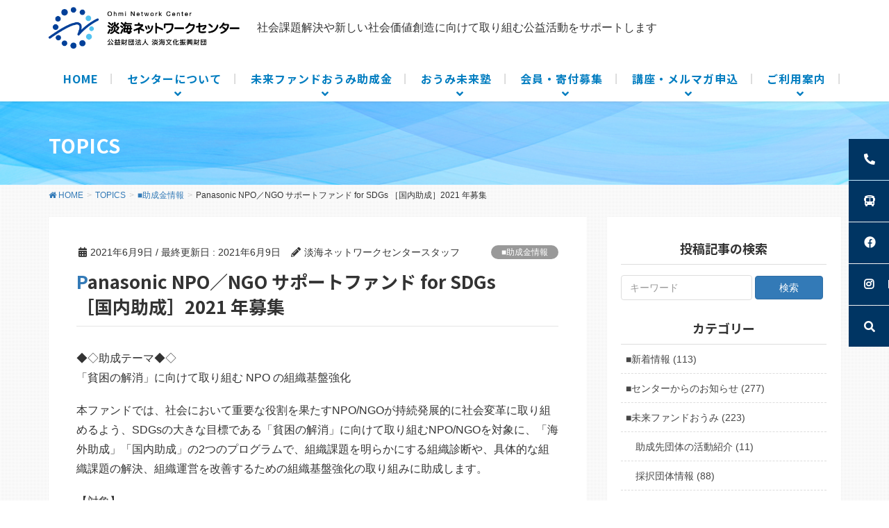

--- FILE ---
content_type: text/html; charset=UTF-8
request_url: https://ohmi-net.com/jyoseiinfo/panasonicnposdgs/
body_size: 23251
content:
<!DOCTYPE html>
<html dir="ltr" lang="ja"
	prefix="og: https://ogp.me/ns#" >
<head>
	
	<!-- Global site tag (gtag.js) - Google Analytics -->
<script async src="https://www.googletagmanager.com/gtag/js?id=UA-204339453-1"></script>
<script>
  window.dataLayer = window.dataLayer || [];
  function gtag(){dataLayer.push(arguments);}
  gtag('js', new Date());

  gtag('config', 'UA-204339453-1');
</script>
	
<meta charset="utf-8">
<meta http-equiv="X-UA-Compatible" content="IE=edge">
<meta name="viewport" content="width=device-width, initial-scale=1">
		<!-- Global site tag (gtag.js) - Google Analytics -->
		<script async src="https://www.googletagmanager.com/gtag/js?id=UA-448932-66"></script>
		<script>
		window.dataLayer = window.dataLayer || [];
		function gtag(){dataLayer.push(arguments);}
		gtag('js', new Date());
		gtag('config', 'UA-448932-66');
		</script>
	<title>Panasonic NPO／NGO サポートファンド for SDGs ［国内助成］2021 年募集 - 淡海ネットワークセンター</title>

		<!-- All in One SEO 4.4.2 - aioseo.com -->
		<meta name="description" content="◆◇助成テーマ◆◇ 「貧困の解消」に向けて取り組む NPO の組織基盤強化 本ファンドでは、社会において重要な" />
		<meta name="robots" content="max-image-preview:large" />
		<link rel="canonical" href="https://ohmi-net.com/jyoseiinfo/panasonicnposdgs/" />
		<meta name="generator" content="All in One SEO (AIOSEO) 4.4.2" />
		<meta property="og:locale" content="ja_JP" />
		<meta property="og:site_name" content="淡海ネットワークセンター - 社会課題解決や新しい社会価値創造に向けて取り組む公益活動をサポートします" />
		<meta property="og:type" content="article" />
		<meta property="og:title" content="Panasonic NPO／NGO サポートファンド for SDGs ［国内助成］2021 年募集 - 淡海ネットワークセンター" />
		<meta property="og:description" content="◆◇助成テーマ◆◇ 「貧困の解消」に向けて取り組む NPO の組織基盤強化 本ファンドでは、社会において重要な" />
		<meta property="og:url" content="https://ohmi-net.com/jyoseiinfo/panasonicnposdgs/" />
		<meta property="article:published_time" content="2021-06-09T06:24:42+00:00" />
		<meta property="article:modified_time" content="2021-06-09T06:24:42+00:00" />
		<meta name="twitter:card" content="summary_large_image" />
		<meta name="twitter:title" content="Panasonic NPO／NGO サポートファンド for SDGs ［国内助成］2021 年募集 - 淡海ネットワークセンター" />
		<meta name="twitter:description" content="◆◇助成テーマ◆◇ 「貧困の解消」に向けて取り組む NPO の組織基盤強化 本ファンドでは、社会において重要な" />
		<script type="application/ld+json" class="aioseo-schema">
			{"@context":"https:\/\/schema.org","@graph":[{"@type":"BlogPosting","@id":"https:\/\/ohmi-net.com\/jyoseiinfo\/panasonicnposdgs\/#blogposting","name":"Panasonic NPO\uff0fNGO \u30b5\u30dd\u30fc\u30c8\u30d5\u30a1\u30f3\u30c9 for SDGs \uff3b\u56fd\u5185\u52a9\u6210\uff3d2021 \u5e74\u52df\u96c6 - \u6de1\u6d77\u30cd\u30c3\u30c8\u30ef\u30fc\u30af\u30bb\u30f3\u30bf\u30fc","headline":"Panasonic NPO\uff0fNGO \u30b5\u30dd\u30fc\u30c8\u30d5\u30a1\u30f3\u30c9 for SDGs \uff3b\u56fd\u5185\u52a9\u6210\uff3d2021 \u5e74\u52df\u96c6","author":{"@id":"https:\/\/ohmi-net.com\/author\/oncstaff\/#author"},"publisher":{"@id":"https:\/\/ohmi-net.com\/#organization"},"datePublished":"2021-06-09T06:24:42+09:00","dateModified":"2021-06-09T06:24:42+09:00","inLanguage":"ja","mainEntityOfPage":{"@id":"https:\/\/ohmi-net.com\/jyoseiinfo\/panasonicnposdgs\/#webpage"},"isPartOf":{"@id":"https:\/\/ohmi-net.com\/jyoseiinfo\/panasonicnposdgs\/#webpage"},"articleSection":"\u25a0\u52a9\u6210\u91d1\u60c5\u5831"},{"@type":"BreadcrumbList","@id":"https:\/\/ohmi-net.com\/jyoseiinfo\/panasonicnposdgs\/#breadcrumblist","itemListElement":[{"@type":"ListItem","@id":"https:\/\/ohmi-net.com\/#listItem","position":1,"item":{"@type":"WebPage","@id":"https:\/\/ohmi-net.com\/","name":"\u30db\u30fc\u30e0","description":"\u6de1\u6d77\u30cd\u30c3\u30c8\u30ef\u30fc\u30af\u30bb\u30f3\u30bf\u30fc\u3067\u306f\u3001\u6ecb\u8cc0\u770c\u306eNPO\u30fb\u5e02\u6c11\u6d3b\u52d5\u306e\u652f\u63f4\u3001\u76f8\u8ac7\u3092\u5b9f\u65bd\u3057\u3066\u304a\u308a\u307e\u3059\u3002\u52a9\u6210\u4e8b\u696d\u300c\u672a\u6765\u30d5\u30a1\u30f3\u30c9\u304a\u3046\u307f\u300d\u3092\u306f\u3058\u3081\u3001\u4eba\u6750\u80b2\u6210\u300c\u304a\u3046\u307f\u672a\u6765\u587e\u300d\u3001\u793e\u4f1a\u30a4\u30f3\u30d1\u30af\u30c8\u8a55\u4fa1\u666e\u53ca\u4e8b\u696d\u3001\u60c5\u5831\u63d0\u4f9b\u3001\u7d44\u7e54\u904b\u55b6\u3084\u7d44\u7e54\u57fa\u76e4\u5f37\u5316\u30b5\u30dd\u30fc\u30c8\u3001\u30cd\u30c3\u30c8\u30ef\u30fc\u30af\u306e\u4fc3\u9032\u4e8b\u696d\u306b\u53d6\u308a\u7d44\u3093\u3067\u3044\u307e\u3059\u3002","url":"https:\/\/ohmi-net.com\/"},"nextItem":"https:\/\/ohmi-net.com\/category\/jyoseiinfo\/#listItem"},{"@type":"ListItem","@id":"https:\/\/ohmi-net.com\/category\/jyoseiinfo\/#listItem","position":2,"item":{"@type":"WebPage","@id":"https:\/\/ohmi-net.com\/category\/jyoseiinfo\/","name":"\u25a0\u52a9\u6210\u91d1\u60c5\u5831","description":"\u25c6\u25c7\u52a9\u6210\u30c6\u30fc\u30de\u25c6\u25c7 \u300c\u8ca7\u56f0\u306e\u89e3\u6d88\u300d\u306b\u5411\u3051\u3066\u53d6\u308a\u7d44\u3080 NPO \u306e\u7d44\u7e54\u57fa\u76e4\u5f37\u5316 \u672c\u30d5\u30a1\u30f3\u30c9\u3067\u306f\u3001\u793e\u4f1a\u306b\u304a\u3044\u3066\u91cd\u8981\u306a","url":"https:\/\/ohmi-net.com\/category\/jyoseiinfo\/"},"nextItem":"https:\/\/ohmi-net.com\/jyoseiinfo\/panasonicnposdgs\/#listItem","previousItem":"https:\/\/ohmi-net.com\/#listItem"},{"@type":"ListItem","@id":"https:\/\/ohmi-net.com\/jyoseiinfo\/panasonicnposdgs\/#listItem","position":3,"item":{"@type":"WebPage","@id":"https:\/\/ohmi-net.com\/jyoseiinfo\/panasonicnposdgs\/","name":"Panasonic NPO\uff0fNGO \u30b5\u30dd\u30fc\u30c8\u30d5\u30a1\u30f3\u30c9 for SDGs \uff3b\u56fd\u5185\u52a9\u6210\uff3d2021 \u5e74\u52df\u96c6","description":"\u25c6\u25c7\u52a9\u6210\u30c6\u30fc\u30de\u25c6\u25c7 \u300c\u8ca7\u56f0\u306e\u89e3\u6d88\u300d\u306b\u5411\u3051\u3066\u53d6\u308a\u7d44\u3080 NPO \u306e\u7d44\u7e54\u57fa\u76e4\u5f37\u5316 \u672c\u30d5\u30a1\u30f3\u30c9\u3067\u306f\u3001\u793e\u4f1a\u306b\u304a\u3044\u3066\u91cd\u8981\u306a","url":"https:\/\/ohmi-net.com\/jyoseiinfo\/panasonicnposdgs\/"},"previousItem":"https:\/\/ohmi-net.com\/category\/jyoseiinfo\/#listItem"}]},{"@type":"Organization","@id":"https:\/\/ohmi-net.com\/#organization","name":"\u6de1\u6d77\u30cd\u30c3\u30c8\u30ef\u30fc\u30af\u30bb\u30f3\u30bf\u30fc","url":"https:\/\/ohmi-net.com\/"},{"@type":"Person","@id":"https:\/\/ohmi-net.com\/author\/oncstaff\/#author","url":"https:\/\/ohmi-net.com\/author\/oncstaff\/","name":"\u6de1\u6d77\u30cd\u30c3\u30c8\u30ef\u30fc\u30af\u30bb\u30f3\u30bf\u30fc\u30b9\u30bf\u30c3\u30d5","image":{"@type":"ImageObject","@id":"https:\/\/ohmi-net.com\/jyoseiinfo\/panasonicnposdgs\/#authorImage","url":"https:\/\/secure.gravatar.com\/avatar\/41ccf6d8215bbf7d9bb11b110ea43ea5096864ab6a6d7ac54187b714db5bc046?s=96&d=mm&r=g","width":96,"height":96,"caption":"\u6de1\u6d77\u30cd\u30c3\u30c8\u30ef\u30fc\u30af\u30bb\u30f3\u30bf\u30fc\u30b9\u30bf\u30c3\u30d5"}},{"@type":"WebPage","@id":"https:\/\/ohmi-net.com\/jyoseiinfo\/panasonicnposdgs\/#webpage","url":"https:\/\/ohmi-net.com\/jyoseiinfo\/panasonicnposdgs\/","name":"Panasonic NPO\uff0fNGO \u30b5\u30dd\u30fc\u30c8\u30d5\u30a1\u30f3\u30c9 for SDGs \uff3b\u56fd\u5185\u52a9\u6210\uff3d2021 \u5e74\u52df\u96c6 - \u6de1\u6d77\u30cd\u30c3\u30c8\u30ef\u30fc\u30af\u30bb\u30f3\u30bf\u30fc","description":"\u25c6\u25c7\u52a9\u6210\u30c6\u30fc\u30de\u25c6\u25c7 \u300c\u8ca7\u56f0\u306e\u89e3\u6d88\u300d\u306b\u5411\u3051\u3066\u53d6\u308a\u7d44\u3080 NPO \u306e\u7d44\u7e54\u57fa\u76e4\u5f37\u5316 \u672c\u30d5\u30a1\u30f3\u30c9\u3067\u306f\u3001\u793e\u4f1a\u306b\u304a\u3044\u3066\u91cd\u8981\u306a","inLanguage":"ja","isPartOf":{"@id":"https:\/\/ohmi-net.com\/#website"},"breadcrumb":{"@id":"https:\/\/ohmi-net.com\/jyoseiinfo\/panasonicnposdgs\/#breadcrumblist"},"author":{"@id":"https:\/\/ohmi-net.com\/author\/oncstaff\/#author"},"creator":{"@id":"https:\/\/ohmi-net.com\/author\/oncstaff\/#author"},"datePublished":"2021-06-09T06:24:42+09:00","dateModified":"2021-06-09T06:24:42+09:00"},{"@type":"WebSite","@id":"https:\/\/ohmi-net.com\/#website","url":"https:\/\/ohmi-net.com\/","name":"\u6de1\u6d77\u30cd\u30c3\u30c8\u30ef\u30fc\u30af\u30bb\u30f3\u30bf\u30fc","description":"\u793e\u4f1a\u8ab2\u984c\u89e3\u6c7a\u3084\u65b0\u3057\u3044\u793e\u4f1a\u4fa1\u5024\u5275\u9020\u306b\u5411\u3051\u3066\u53d6\u308a\u7d44\u3080\u516c\u76ca\u6d3b\u52d5\u3092\u30b5\u30dd\u30fc\u30c8\u3057\u307e\u3059","inLanguage":"ja","publisher":{"@id":"https:\/\/ohmi-net.com\/#organization"}}]}
		</script>
		<!-- All in One SEO -->

<meta name="keywords" content="滋賀,NPO,市民活動,支援,相談,助成金" />
<link rel='dns-prefetch' href='//fonts.googleapis.com' />
<link rel="alternate" type="application/rss+xml" title="淡海ネットワークセンター &raquo; フィード" href="https://ohmi-net.com/feed/" />
<link rel="alternate" type="application/rss+xml" title="淡海ネットワークセンター &raquo; コメントフィード" href="https://ohmi-net.com/comments/feed/" />
<link rel="alternate" title="oEmbed (JSON)" type="application/json+oembed" href="https://ohmi-net.com/wp-json/oembed/1.0/embed?url=https%3A%2F%2Fohmi-net.com%2Fjyoseiinfo%2Fpanasonicnposdgs%2F" />
<link rel="alternate" title="oEmbed (XML)" type="text/xml+oembed" href="https://ohmi-net.com/wp-json/oembed/1.0/embed?url=https%3A%2F%2Fohmi-net.com%2Fjyoseiinfo%2Fpanasonicnposdgs%2F&#038;format=xml" />
<meta name="description" content="◆◇助成テーマ◆◇「貧困の解消」に向けて取り組む NPO の組織基盤強化本ファンドでは、社会において重要な役割を果たすNPO/NGOが持続発展的に社会変革に取り組めるよう、SDGsの大きな目標である「貧困の解消」に向けて取り組むNPO/NGOを対象に、「海外助成」「国内助成」の2つのプログラムで、組織課題を明らかにする組織診断や、具体的な組織課題の解決、組織運営を改善するための組織基盤強化の取り組みに助成します。【対象】　・日本国内の貧困の解消、または" />		<!-- This site uses the Google Analytics by MonsterInsights plugin v9.11.1 - Using Analytics tracking - https://www.monsterinsights.com/ -->
							<script src="//www.googletagmanager.com/gtag/js?id=G-T074WSEGTH"  data-cfasync="false" data-wpfc-render="false" type="text/javascript" async></script>
			<script data-cfasync="false" data-wpfc-render="false" type="text/javascript">
				var mi_version = '9.11.1';
				var mi_track_user = true;
				var mi_no_track_reason = '';
								var MonsterInsightsDefaultLocations = {"page_location":"https:\/\/ohmi-net.com\/jyoseiinfo\/panasonicnposdgs\/"};
								if ( typeof MonsterInsightsPrivacyGuardFilter === 'function' ) {
					var MonsterInsightsLocations = (typeof MonsterInsightsExcludeQuery === 'object') ? MonsterInsightsPrivacyGuardFilter( MonsterInsightsExcludeQuery ) : MonsterInsightsPrivacyGuardFilter( MonsterInsightsDefaultLocations );
				} else {
					var MonsterInsightsLocations = (typeof MonsterInsightsExcludeQuery === 'object') ? MonsterInsightsExcludeQuery : MonsterInsightsDefaultLocations;
				}

								var disableStrs = [
										'ga-disable-G-T074WSEGTH',
									];

				/* Function to detect opted out users */
				function __gtagTrackerIsOptedOut() {
					for (var index = 0; index < disableStrs.length; index++) {
						if (document.cookie.indexOf(disableStrs[index] + '=true') > -1) {
							return true;
						}
					}

					return false;
				}

				/* Disable tracking if the opt-out cookie exists. */
				if (__gtagTrackerIsOptedOut()) {
					for (var index = 0; index < disableStrs.length; index++) {
						window[disableStrs[index]] = true;
					}
				}

				/* Opt-out function */
				function __gtagTrackerOptout() {
					for (var index = 0; index < disableStrs.length; index++) {
						document.cookie = disableStrs[index] + '=true; expires=Thu, 31 Dec 2099 23:59:59 UTC; path=/';
						window[disableStrs[index]] = true;
					}
				}

				if ('undefined' === typeof gaOptout) {
					function gaOptout() {
						__gtagTrackerOptout();
					}
				}
								window.dataLayer = window.dataLayer || [];

				window.MonsterInsightsDualTracker = {
					helpers: {},
					trackers: {},
				};
				if (mi_track_user) {
					function __gtagDataLayer() {
						dataLayer.push(arguments);
					}

					function __gtagTracker(type, name, parameters) {
						if (!parameters) {
							parameters = {};
						}

						if (parameters.send_to) {
							__gtagDataLayer.apply(null, arguments);
							return;
						}

						if (type === 'event') {
														parameters.send_to = monsterinsights_frontend.v4_id;
							var hookName = name;
							if (typeof parameters['event_category'] !== 'undefined') {
								hookName = parameters['event_category'] + ':' + name;
							}

							if (typeof MonsterInsightsDualTracker.trackers[hookName] !== 'undefined') {
								MonsterInsightsDualTracker.trackers[hookName](parameters);
							} else {
								__gtagDataLayer('event', name, parameters);
							}
							
						} else {
							__gtagDataLayer.apply(null, arguments);
						}
					}

					__gtagTracker('js', new Date());
					__gtagTracker('set', {
						'developer_id.dZGIzZG': true,
											});
					if ( MonsterInsightsLocations.page_location ) {
						__gtagTracker('set', MonsterInsightsLocations);
					}
										__gtagTracker('config', 'G-T074WSEGTH', {"forceSSL":"true","link_attribution":"true"} );
										window.gtag = __gtagTracker;										(function () {
						/* https://developers.google.com/analytics/devguides/collection/analyticsjs/ */
						/* ga and __gaTracker compatibility shim. */
						var noopfn = function () {
							return null;
						};
						var newtracker = function () {
							return new Tracker();
						};
						var Tracker = function () {
							return null;
						};
						var p = Tracker.prototype;
						p.get = noopfn;
						p.set = noopfn;
						p.send = function () {
							var args = Array.prototype.slice.call(arguments);
							args.unshift('send');
							__gaTracker.apply(null, args);
						};
						var __gaTracker = function () {
							var len = arguments.length;
							if (len === 0) {
								return;
							}
							var f = arguments[len - 1];
							if (typeof f !== 'object' || f === null || typeof f.hitCallback !== 'function') {
								if ('send' === arguments[0]) {
									var hitConverted, hitObject = false, action;
									if ('event' === arguments[1]) {
										if ('undefined' !== typeof arguments[3]) {
											hitObject = {
												'eventAction': arguments[3],
												'eventCategory': arguments[2],
												'eventLabel': arguments[4],
												'value': arguments[5] ? arguments[5] : 1,
											}
										}
									}
									if ('pageview' === arguments[1]) {
										if ('undefined' !== typeof arguments[2]) {
											hitObject = {
												'eventAction': 'page_view',
												'page_path': arguments[2],
											}
										}
									}
									if (typeof arguments[2] === 'object') {
										hitObject = arguments[2];
									}
									if (typeof arguments[5] === 'object') {
										Object.assign(hitObject, arguments[5]);
									}
									if ('undefined' !== typeof arguments[1].hitType) {
										hitObject = arguments[1];
										if ('pageview' === hitObject.hitType) {
											hitObject.eventAction = 'page_view';
										}
									}
									if (hitObject) {
										action = 'timing' === arguments[1].hitType ? 'timing_complete' : hitObject.eventAction;
										hitConverted = mapArgs(hitObject);
										__gtagTracker('event', action, hitConverted);
									}
								}
								return;
							}

							function mapArgs(args) {
								var arg, hit = {};
								var gaMap = {
									'eventCategory': 'event_category',
									'eventAction': 'event_action',
									'eventLabel': 'event_label',
									'eventValue': 'event_value',
									'nonInteraction': 'non_interaction',
									'timingCategory': 'event_category',
									'timingVar': 'name',
									'timingValue': 'value',
									'timingLabel': 'event_label',
									'page': 'page_path',
									'location': 'page_location',
									'title': 'page_title',
									'referrer' : 'page_referrer',
								};
								for (arg in args) {
																		if (!(!args.hasOwnProperty(arg) || !gaMap.hasOwnProperty(arg))) {
										hit[gaMap[arg]] = args[arg];
									} else {
										hit[arg] = args[arg];
									}
								}
								return hit;
							}

							try {
								f.hitCallback();
							} catch (ex) {
							}
						};
						__gaTracker.create = newtracker;
						__gaTracker.getByName = newtracker;
						__gaTracker.getAll = function () {
							return [];
						};
						__gaTracker.remove = noopfn;
						__gaTracker.loaded = true;
						window['__gaTracker'] = __gaTracker;
					})();
									} else {
										console.log("");
					(function () {
						function __gtagTracker() {
							return null;
						}

						window['__gtagTracker'] = __gtagTracker;
						window['gtag'] = __gtagTracker;
					})();
									}
			</script>
							<!-- / Google Analytics by MonsterInsights -->
		<style id='wp-img-auto-sizes-contain-inline-css' type='text/css'>
img:is([sizes=auto i],[sizes^="auto," i]){contain-intrinsic-size:3000px 1500px}
/*# sourceURL=wp-img-auto-sizes-contain-inline-css */
</style>
<link rel='stylesheet' id='font-awesome-css' href='https://ohmi-net.com/web_2020/wp-content/themes/lightning-pro/inc/font-awesome/package/versions/5/css/all.min.css?ver=5.11.2' type='text/css' media='all' />
<link rel='stylesheet' id='vkExUnit_common_style-css' href='https://ohmi-net.com/web_2020/wp-content/plugins/vk-all-in-one-expansion-unit/assets/css/vkExUnit_style.css?ver=9.63.1.0' type='text/css' media='all' />
<style id='vkExUnit_common_style-inline-css' type='text/css'>
:root {--ver_page_top_button_url:url(https://ohmi-net.com/web_2020/wp-content/plugins/vk-all-in-one-expansion-unit/assets/images/to-top-btn-icon.svg);}@font-face {font-weight: normal;font-style: normal;font-family: "vk_sns";src: url("https://ohmi-net.com/web_2020/wp-content/plugins/vk-all-in-one-expansion-unit/inc/sns/icons/fonts/vk_sns.eot?-bq20cj");src: url("https://ohmi-net.com/web_2020/wp-content/plugins/vk-all-in-one-expansion-unit/inc/sns/icons/fonts/vk_sns.eot?#iefix-bq20cj") format("embedded-opentype"),url("https://ohmi-net.com/web_2020/wp-content/plugins/vk-all-in-one-expansion-unit/inc/sns/icons/fonts/vk_sns.woff?-bq20cj") format("woff"),url("https://ohmi-net.com/web_2020/wp-content/plugins/vk-all-in-one-expansion-unit/inc/sns/icons/fonts/vk_sns.ttf?-bq20cj") format("truetype"),url("https://ohmi-net.com/web_2020/wp-content/plugins/vk-all-in-one-expansion-unit/inc/sns/icons/fonts/vk_sns.svg?-bq20cj#vk_sns") format("svg");}
/*# sourceURL=vkExUnit_common_style-inline-css */
</style>
<style id='wp-emoji-styles-inline-css' type='text/css'>

	img.wp-smiley, img.emoji {
		display: inline !important;
		border: none !important;
		box-shadow: none !important;
		height: 1em !important;
		width: 1em !important;
		margin: 0 0.07em !important;
		vertical-align: -0.1em !important;
		background: none !important;
		padding: 0 !important;
	}
/*# sourceURL=wp-emoji-styles-inline-css */
</style>
<style id='wp-block-library-inline-css' type='text/css'>
:root{--wp-block-synced-color:#7a00df;--wp-block-synced-color--rgb:122,0,223;--wp-bound-block-color:var(--wp-block-synced-color);--wp-editor-canvas-background:#ddd;--wp-admin-theme-color:#007cba;--wp-admin-theme-color--rgb:0,124,186;--wp-admin-theme-color-darker-10:#006ba1;--wp-admin-theme-color-darker-10--rgb:0,107,160.5;--wp-admin-theme-color-darker-20:#005a87;--wp-admin-theme-color-darker-20--rgb:0,90,135;--wp-admin-border-width-focus:2px}@media (min-resolution:192dpi){:root{--wp-admin-border-width-focus:1.5px}}.wp-element-button{cursor:pointer}:root .has-very-light-gray-background-color{background-color:#eee}:root .has-very-dark-gray-background-color{background-color:#313131}:root .has-very-light-gray-color{color:#eee}:root .has-very-dark-gray-color{color:#313131}:root .has-vivid-green-cyan-to-vivid-cyan-blue-gradient-background{background:linear-gradient(135deg,#00d084,#0693e3)}:root .has-purple-crush-gradient-background{background:linear-gradient(135deg,#34e2e4,#4721fb 50%,#ab1dfe)}:root .has-hazy-dawn-gradient-background{background:linear-gradient(135deg,#faaca8,#dad0ec)}:root .has-subdued-olive-gradient-background{background:linear-gradient(135deg,#fafae1,#67a671)}:root .has-atomic-cream-gradient-background{background:linear-gradient(135deg,#fdd79a,#004a59)}:root .has-nightshade-gradient-background{background:linear-gradient(135deg,#330968,#31cdcf)}:root .has-midnight-gradient-background{background:linear-gradient(135deg,#020381,#2874fc)}:root{--wp--preset--font-size--normal:16px;--wp--preset--font-size--huge:42px}.has-regular-font-size{font-size:1em}.has-larger-font-size{font-size:2.625em}.has-normal-font-size{font-size:var(--wp--preset--font-size--normal)}.has-huge-font-size{font-size:var(--wp--preset--font-size--huge)}.has-text-align-center{text-align:center}.has-text-align-left{text-align:left}.has-text-align-right{text-align:right}.has-fit-text{white-space:nowrap!important}#end-resizable-editor-section{display:none}.aligncenter{clear:both}.items-justified-left{justify-content:flex-start}.items-justified-center{justify-content:center}.items-justified-right{justify-content:flex-end}.items-justified-space-between{justify-content:space-between}.screen-reader-text{border:0;clip-path:inset(50%);height:1px;margin:-1px;overflow:hidden;padding:0;position:absolute;width:1px;word-wrap:normal!important}.screen-reader-text:focus{background-color:#ddd;clip-path:none;color:#444;display:block;font-size:1em;height:auto;left:5px;line-height:normal;padding:15px 23px 14px;text-decoration:none;top:5px;width:auto;z-index:100000}html :where(.has-border-color){border-style:solid}html :where([style*=border-top-color]){border-top-style:solid}html :where([style*=border-right-color]){border-right-style:solid}html :where([style*=border-bottom-color]){border-bottom-style:solid}html :where([style*=border-left-color]){border-left-style:solid}html :where([style*=border-width]){border-style:solid}html :where([style*=border-top-width]){border-top-style:solid}html :where([style*=border-right-width]){border-right-style:solid}html :where([style*=border-bottom-width]){border-bottom-style:solid}html :where([style*=border-left-width]){border-left-style:solid}html :where(img[class*=wp-image-]){height:auto;max-width:100%}:where(figure){margin:0 0 1em}html :where(.is-position-sticky){--wp-admin--admin-bar--position-offset:var(--wp-admin--admin-bar--height,0px)}@media screen and (max-width:600px){html :where(.is-position-sticky){--wp-admin--admin-bar--position-offset:0px}}

/*# sourceURL=wp-block-library-inline-css */
</style><style id='global-styles-inline-css' type='text/css'>
:root{--wp--preset--aspect-ratio--square: 1;--wp--preset--aspect-ratio--4-3: 4/3;--wp--preset--aspect-ratio--3-4: 3/4;--wp--preset--aspect-ratio--3-2: 3/2;--wp--preset--aspect-ratio--2-3: 2/3;--wp--preset--aspect-ratio--16-9: 16/9;--wp--preset--aspect-ratio--9-16: 9/16;--wp--preset--color--black: #000000;--wp--preset--color--cyan-bluish-gray: #abb8c3;--wp--preset--color--white: #ffffff;--wp--preset--color--pale-pink: #f78da7;--wp--preset--color--vivid-red: #cf2e2e;--wp--preset--color--luminous-vivid-orange: #ff6900;--wp--preset--color--luminous-vivid-amber: #fcb900;--wp--preset--color--light-green-cyan: #7bdcb5;--wp--preset--color--vivid-green-cyan: #00d084;--wp--preset--color--pale-cyan-blue: #8ed1fc;--wp--preset--color--vivid-cyan-blue: #0693e3;--wp--preset--color--vivid-purple: #9b51e0;--wp--preset--gradient--vivid-cyan-blue-to-vivid-purple: linear-gradient(135deg,rgb(6,147,227) 0%,rgb(155,81,224) 100%);--wp--preset--gradient--light-green-cyan-to-vivid-green-cyan: linear-gradient(135deg,rgb(122,220,180) 0%,rgb(0,208,130) 100%);--wp--preset--gradient--luminous-vivid-amber-to-luminous-vivid-orange: linear-gradient(135deg,rgb(252,185,0) 0%,rgb(255,105,0) 100%);--wp--preset--gradient--luminous-vivid-orange-to-vivid-red: linear-gradient(135deg,rgb(255,105,0) 0%,rgb(207,46,46) 100%);--wp--preset--gradient--very-light-gray-to-cyan-bluish-gray: linear-gradient(135deg,rgb(238,238,238) 0%,rgb(169,184,195) 100%);--wp--preset--gradient--cool-to-warm-spectrum: linear-gradient(135deg,rgb(74,234,220) 0%,rgb(151,120,209) 20%,rgb(207,42,186) 40%,rgb(238,44,130) 60%,rgb(251,105,98) 80%,rgb(254,248,76) 100%);--wp--preset--gradient--blush-light-purple: linear-gradient(135deg,rgb(255,206,236) 0%,rgb(152,150,240) 100%);--wp--preset--gradient--blush-bordeaux: linear-gradient(135deg,rgb(254,205,165) 0%,rgb(254,45,45) 50%,rgb(107,0,62) 100%);--wp--preset--gradient--luminous-dusk: linear-gradient(135deg,rgb(255,203,112) 0%,rgb(199,81,192) 50%,rgb(65,88,208) 100%);--wp--preset--gradient--pale-ocean: linear-gradient(135deg,rgb(255,245,203) 0%,rgb(182,227,212) 50%,rgb(51,167,181) 100%);--wp--preset--gradient--electric-grass: linear-gradient(135deg,rgb(202,248,128) 0%,rgb(113,206,126) 100%);--wp--preset--gradient--midnight: linear-gradient(135deg,rgb(2,3,129) 0%,rgb(40,116,252) 100%);--wp--preset--font-size--small: 13px;--wp--preset--font-size--medium: 20px;--wp--preset--font-size--large: 36px;--wp--preset--font-size--x-large: 42px;--wp--preset--spacing--20: 0.44rem;--wp--preset--spacing--30: 0.67rem;--wp--preset--spacing--40: 1rem;--wp--preset--spacing--50: 1.5rem;--wp--preset--spacing--60: 2.25rem;--wp--preset--spacing--70: 3.38rem;--wp--preset--spacing--80: 5.06rem;--wp--preset--shadow--natural: 6px 6px 9px rgba(0, 0, 0, 0.2);--wp--preset--shadow--deep: 12px 12px 50px rgba(0, 0, 0, 0.4);--wp--preset--shadow--sharp: 6px 6px 0px rgba(0, 0, 0, 0.2);--wp--preset--shadow--outlined: 6px 6px 0px -3px rgb(255, 255, 255), 6px 6px rgb(0, 0, 0);--wp--preset--shadow--crisp: 6px 6px 0px rgb(0, 0, 0);}:where(.is-layout-flex){gap: 0.5em;}:where(.is-layout-grid){gap: 0.5em;}body .is-layout-flex{display: flex;}.is-layout-flex{flex-wrap: wrap;align-items: center;}.is-layout-flex > :is(*, div){margin: 0;}body .is-layout-grid{display: grid;}.is-layout-grid > :is(*, div){margin: 0;}:where(.wp-block-columns.is-layout-flex){gap: 2em;}:where(.wp-block-columns.is-layout-grid){gap: 2em;}:where(.wp-block-post-template.is-layout-flex){gap: 1.25em;}:where(.wp-block-post-template.is-layout-grid){gap: 1.25em;}.has-black-color{color: var(--wp--preset--color--black) !important;}.has-cyan-bluish-gray-color{color: var(--wp--preset--color--cyan-bluish-gray) !important;}.has-white-color{color: var(--wp--preset--color--white) !important;}.has-pale-pink-color{color: var(--wp--preset--color--pale-pink) !important;}.has-vivid-red-color{color: var(--wp--preset--color--vivid-red) !important;}.has-luminous-vivid-orange-color{color: var(--wp--preset--color--luminous-vivid-orange) !important;}.has-luminous-vivid-amber-color{color: var(--wp--preset--color--luminous-vivid-amber) !important;}.has-light-green-cyan-color{color: var(--wp--preset--color--light-green-cyan) !important;}.has-vivid-green-cyan-color{color: var(--wp--preset--color--vivid-green-cyan) !important;}.has-pale-cyan-blue-color{color: var(--wp--preset--color--pale-cyan-blue) !important;}.has-vivid-cyan-blue-color{color: var(--wp--preset--color--vivid-cyan-blue) !important;}.has-vivid-purple-color{color: var(--wp--preset--color--vivid-purple) !important;}.has-black-background-color{background-color: var(--wp--preset--color--black) !important;}.has-cyan-bluish-gray-background-color{background-color: var(--wp--preset--color--cyan-bluish-gray) !important;}.has-white-background-color{background-color: var(--wp--preset--color--white) !important;}.has-pale-pink-background-color{background-color: var(--wp--preset--color--pale-pink) !important;}.has-vivid-red-background-color{background-color: var(--wp--preset--color--vivid-red) !important;}.has-luminous-vivid-orange-background-color{background-color: var(--wp--preset--color--luminous-vivid-orange) !important;}.has-luminous-vivid-amber-background-color{background-color: var(--wp--preset--color--luminous-vivid-amber) !important;}.has-light-green-cyan-background-color{background-color: var(--wp--preset--color--light-green-cyan) !important;}.has-vivid-green-cyan-background-color{background-color: var(--wp--preset--color--vivid-green-cyan) !important;}.has-pale-cyan-blue-background-color{background-color: var(--wp--preset--color--pale-cyan-blue) !important;}.has-vivid-cyan-blue-background-color{background-color: var(--wp--preset--color--vivid-cyan-blue) !important;}.has-vivid-purple-background-color{background-color: var(--wp--preset--color--vivid-purple) !important;}.has-black-border-color{border-color: var(--wp--preset--color--black) !important;}.has-cyan-bluish-gray-border-color{border-color: var(--wp--preset--color--cyan-bluish-gray) !important;}.has-white-border-color{border-color: var(--wp--preset--color--white) !important;}.has-pale-pink-border-color{border-color: var(--wp--preset--color--pale-pink) !important;}.has-vivid-red-border-color{border-color: var(--wp--preset--color--vivid-red) !important;}.has-luminous-vivid-orange-border-color{border-color: var(--wp--preset--color--luminous-vivid-orange) !important;}.has-luminous-vivid-amber-border-color{border-color: var(--wp--preset--color--luminous-vivid-amber) !important;}.has-light-green-cyan-border-color{border-color: var(--wp--preset--color--light-green-cyan) !important;}.has-vivid-green-cyan-border-color{border-color: var(--wp--preset--color--vivid-green-cyan) !important;}.has-pale-cyan-blue-border-color{border-color: var(--wp--preset--color--pale-cyan-blue) !important;}.has-vivid-cyan-blue-border-color{border-color: var(--wp--preset--color--vivid-cyan-blue) !important;}.has-vivid-purple-border-color{border-color: var(--wp--preset--color--vivid-purple) !important;}.has-vivid-cyan-blue-to-vivid-purple-gradient-background{background: var(--wp--preset--gradient--vivid-cyan-blue-to-vivid-purple) !important;}.has-light-green-cyan-to-vivid-green-cyan-gradient-background{background: var(--wp--preset--gradient--light-green-cyan-to-vivid-green-cyan) !important;}.has-luminous-vivid-amber-to-luminous-vivid-orange-gradient-background{background: var(--wp--preset--gradient--luminous-vivid-amber-to-luminous-vivid-orange) !important;}.has-luminous-vivid-orange-to-vivid-red-gradient-background{background: var(--wp--preset--gradient--luminous-vivid-orange-to-vivid-red) !important;}.has-very-light-gray-to-cyan-bluish-gray-gradient-background{background: var(--wp--preset--gradient--very-light-gray-to-cyan-bluish-gray) !important;}.has-cool-to-warm-spectrum-gradient-background{background: var(--wp--preset--gradient--cool-to-warm-spectrum) !important;}.has-blush-light-purple-gradient-background{background: var(--wp--preset--gradient--blush-light-purple) !important;}.has-blush-bordeaux-gradient-background{background: var(--wp--preset--gradient--blush-bordeaux) !important;}.has-luminous-dusk-gradient-background{background: var(--wp--preset--gradient--luminous-dusk) !important;}.has-pale-ocean-gradient-background{background: var(--wp--preset--gradient--pale-ocean) !important;}.has-electric-grass-gradient-background{background: var(--wp--preset--gradient--electric-grass) !important;}.has-midnight-gradient-background{background: var(--wp--preset--gradient--midnight) !important;}.has-small-font-size{font-size: var(--wp--preset--font-size--small) !important;}.has-medium-font-size{font-size: var(--wp--preset--font-size--medium) !important;}.has-large-font-size{font-size: var(--wp--preset--font-size--large) !important;}.has-x-large-font-size{font-size: var(--wp--preset--font-size--x-large) !important;}
/*# sourceURL=global-styles-inline-css */
</style>

<style id='classic-theme-styles-inline-css' type='text/css'>
/*! This file is auto-generated */
.wp-block-button__link{color:#fff;background-color:#32373c;border-radius:9999px;box-shadow:none;text-decoration:none;padding:calc(.667em + 2px) calc(1.333em + 2px);font-size:1.125em}.wp-block-file__button{background:#32373c;color:#fff;text-decoration:none}
/*# sourceURL=/wp-includes/css/classic-themes.min.css */
</style>
<link rel='stylesheet' id='wpmm-frontend-css' href='https://ohmi-net.com/web_2020/wp-content/plugins/ap-mega-menu/css/style.css?ver=6.9' type='text/css' media='all' />
<link rel='stylesheet' id='wpmm-animate-css-css' href='https://ohmi-net.com/web_2020/wp-content/plugins/ap-mega-menu/css/animate.css?ver=ap-mega-menu' type='text/css' media='all' />
<link rel='stylesheet' id='wpmm-frontwalker-stylesheet-css' href='https://ohmi-net.com/web_2020/wp-content/plugins/ap-mega-menu/css/frontend_walker.css?ver=ap-mega-menu' type='text/css' media='all' />
<link rel='stylesheet' id='wpmm-google-fonts-style-css' href='//fonts.googleapis.com/css?family=Open+Sans%3A400%2C300%2C300italic%2C400italic%2C600%2C600italic%2C700&#038;ver=6.9' type='text/css' media='all' />
<link rel='stylesheet' id='wpmegamenu-fontawesome-css' href='https://ohmi-net.com/web_2020/wp-content/plugins/ap-mega-menu/css/wpmm-icons/font-awesome/font-awesome.min.css?ver=ap-mega-menu' type='text/css' media='all' />
<link rel='stylesheet' id='wpmegamenu-genericons-css' href='https://ohmi-net.com/web_2020/wp-content/plugins/ap-mega-menu/css/wpmm-icons/genericons.css?ver=ap-mega-menu' type='text/css' media='all' />
<link rel='stylesheet' id='dashicons-css' href='https://ohmi-net.com/web_2020/wp-includes/css/dashicons.min.css?ver=6.9' type='text/css' media='all' />
<link rel='stylesheet' id='contact-form-7-css' href='https://ohmi-net.com/web_2020/wp-content/plugins/contact-form-7/includes/css/styles.css?ver=5.5.6' type='text/css' media='all' />
<link rel='stylesheet' id='contact-form-7-confirm-css' href='https://ohmi-net.com/web_2020/wp-content/plugins/contact-form-7-add-confirm/includes/css/styles.css?ver=5.1' type='text/css' media='all' />
<link rel='stylesheet' id='rss-antenna-style-css' href='https://ohmi-net.com/web_2020/wp-content/plugins/rss-antenna/rss-antenna.css?ver=2.2.0' type='text/css' media='all' />
<link rel='stylesheet' id='searchandfilter-css' href='https://ohmi-net.com/web_2020/wp-content/plugins/search-filter/style.css?ver=1' type='text/css' media='all' />
<link rel='stylesheet' id='wpel-style-css' href='https://ohmi-net.com/web_2020/wp-content/plugins/wp-external-links/public/css/wpel.css?ver=2.50' type='text/css' media='all' />
<link rel='stylesheet' id='wc-shortcodes-style-css' href='https://ohmi-net.com/web_2020/wp-content/plugins/wc-shortcodes/public/assets/css/style.css?ver=3.46' type='text/css' media='all' />
<link rel='stylesheet' id='lightning-common-style-css' href='https://ohmi-net.com/web_2020/wp-content/themes/lightning-pro/assets/css/common.css?ver=3.1.0' type='text/css' media='all' />
<link rel='stylesheet' id='lightning-design-style-css' href='https://ohmi-net.com/web_2020/wp-content/plugins/lightning-skin-pale/bs3/css/style.css?ver=5.2.0' type='text/css' media='all' />
<style id='lightning-design-style-inline-css' type='text/css'>
/* ltg theme common */.color_key_bg,.color_key_bg_hover:hover{background-color: #337ab7;}.color_key_txt,.color_key_txt_hover:hover{color: #337ab7;}.color_key_border,.color_key_border_hover:hover{border-color: #337ab7;}.color_key_dark_bg,.color_key_dark_bg_hover:hover{background-color: #2e6da4;}.color_key_dark_txt,.color_key_dark_txt_hover:hover{color: #2e6da4;}.color_key_dark_border,.color_key_dark_border_hover:hover{border-color: #2e6da4;}
.tagcloud a:before { font-family: "Font Awesome 5 Free";content: "\f02b";font-weight: bold; }
a { color:#337ab7; }a:focus, a:hover { color:#2e6da4; }h2,.h2 { border-top-color: #337ab7; }h3,.h3,.veu_card .veu_card_title { border-left-color:#337ab7; }h4,.h4 { border-bottom-color:#337ab7; }ul.page-numbers li span.page-numbers.current { background-color:#337ab7; }ul.gMenu>li>a:before,.navbar-brand a:hover,.veu_pageList_ancestor ul.pageList a:hover,.veu_postList .postList_date,.nav>li>a:focus, .nav>li>a:hover,.subSection li a:hover,.subSection li.current-cat>a,.subSection li.current_page_item>a {color: #337ab7;}.media .media-body .media-heading a:hover { color: #337ab7; }ul.page-numbers li span.page-numbers.current { background-color:#337ab7; }.pager li > a { border-color:#337ab7; color:#337ab7; }.pager li > a:hover { background-color:#337ab7; color:#fff; }dl dt:before { color:#337ab7; }dl.veu_qaItem dt:before{background-color: #337ab7;}dl.veu_qaItem dd:before {border-color: #337ab7;color: #337ab7;}.page-header { background-color:#337ab7; }h1.entry-title:first-letter,.single h1.entry-title:first-letter { color:#337ab7; }.veu_pageList_ancestor ul.pageList .current_page_item>a,.veu_leadTxt,.entry-body .leadTxt,.veu_color_txt_key {color:#337ab7;}.veu_adminEdit .btn-default {color: #337ab7;border-color:#337ab7;}.veu_3prArea .linkurl a:focus,.veu_3prArea .linkurl a:hover,.btn-primary:focus,.btn-primary:hover {border-color: #2e6da4;background-color: #2e6da4;}.btn-default{border-color: #337ab7;color: #337ab7;}.btn-default:focus,.btn-default:hover{border-color:#2e6da4;background-color:#2e6da4;}.page_top_btn {border-color:#2e6da4;background-color:#337ab7;　}@media (min-width: 992px){ul.gMenu > li .gMenu_description { color: #337ab7; }ul.gMenu > li:hover > a .gMenu_description,ul.gMenu > li.current-post-ancestor > a .gMenu_description,ul.gMenu > li.current-menu-item > a .gMenu_description,ul.gMenu > li.current-menu-parent > a .gMenu_description,ul.gMenu > li.current-menu-ancestor > a .gMenu_description,ul.gMenu > li.current_page_parent > a .gMenu_description,ul.gMenu > li.current_page_ancestor > a .gMenu_description { color: #337ab7; }ul.gMenu a:hover { color: #337ab7; }ul.gMenu > li > ul.sub-menu li a{ border-bottom:1px solid #2e6da4; }ul.gMenu > li > ul.sub-menu li a {background-color: #337ab7;}ul.gMenu > li > ul.sub-menu li a:hover{ background-color: #2e6da4;}}@media (min-width: 768px){ul.gMenu > li > a:hover:after,ul.gMenu > li.current-post-ancestor > a:after,ul.gMenu > li.current-menu-item > a:after,ul.gMenu > li.current-menu-parent > a:after,ul.gMenu > li.current-menu-ancestor > a:after,ul.gMenu > li.current_page_parent > a:after,ul.gMenu > li.current_page_ancestor > a:after { border-bottom-color: #337ab7; }ul.gMenu > li > a:hover .gMenu_description { color: #337ab7; }}@media (max-width: 992px){ul.gMenu>li .sub-menu li a:before,.vk-mobile-nav nav ul li a:before,.vk-mobile-nav nav ul li .sub-menu li a:before { color: #337ab7; }}.siteContent .btn-default:after { border-color: #337ab7;}.siteContent .btn-primary,.siteContent a:after.btn-primary{ border-color: #337ab7;}.siteContent .btn-primar:hover{ border-color: #2e6da4;}.siteContent .btn-primary:focus:after,.siteContent .btn-primary:hover:after { border-color:#337ab7; }ul.page-numbers li span.page-numbers.current{ background-color:#337ab7 }.pager li > a:hover{ background-color: #337ab7; color: #fff; }.veu_3prArea .btn-default:after { color:#337ab7; }.veu_sitemap .sitemap-col .link-list li a:hover { color: #337ab7; }footer .widget_pages ul li a:hover,.widget_nav_menu ul li a:hover,.widget_archive ul li a:hover,.widget_categories ul li a:hover,.widget_recent_entries ul li a:hover{ color: #337ab7; }.veu_newPosts ul.postList li .taxonomies a{ color:#337ab7; border-color:#337ab7; }.veu_newPosts ul.postList li .taxonomies a:hover{ background-color:#337ab7; border-color:#337ab7; }.mainSection .veu_newPosts.pt_0 .media-body .media-taxonomy a:hover{ color: #337ab7; }.mainSection .veu_newPosts.pt_0 .media-body .media-taxonomy:after{ border-top: solid 1px #337ab7; }.media .media-body .media-heading a:hover{ color: #337ab7; }body, .gMenu_outer, .siteHeader, .vk-mobile-nav {background-image: url(https://ohmi-net.com/web_2020/wp-content/uploads/2020/03/bg_dot.gif);background-repeat: repeat;background-color:#ffffff;}
/* page header */.page-header{color:#ffffff;background: url(https://ohmi-net.com/web_2020/wp-content/uploads/2021/04/wave-pc.png) no-repeat 50% center;background-size: cover;}
/* Font switch */.gMenu_name,.vk-mobile-nav .menu,.mobile-fix-nav-menu{ font-family:"Noto Sans JP",sans-serif;font-weight:700;}.gMenu_description{ font-family:"Noto Sans TC",sans-serif;font-weight:400;}h1,h2,h3,h4,h5,h6,dt,.page-header_pageTitle,.mainSection-title,.subSection-title,.veu_leadTxt,.lead{ font-family:"Noto Sans JP",sans-serif;font-weight:700;}
/*# sourceURL=lightning-design-style-inline-css */
</style>
<link rel='stylesheet' id='vk-blocks-build-css-css' href='https://ohmi-net.com/web_2020/wp-content/plugins/vk-all-in-one-expansion-unit/inc/vk-blocks/package/build/block-build.css?ver=0.38.6' type='text/css' media='all' />
<link rel='stylesheet' id='vk-media-posts-style-css' href='https://ohmi-net.com/web_2020/wp-content/themes/lightning-pro/inc/media-posts/package/css/media-posts.css?ver=1.2' type='text/css' media='all' />
<link rel='stylesheet' id='lightning-pale-icons-css' href='https://ohmi-net.com/web_2020/wp-content/plugins/lightning-skin-pale/bs3/../icons/style.css?ver=5.2.0' type='text/css' media='all' />
<link rel='stylesheet' id='child-style-css' href='https://ohmi-net.com/web_2020/wp-content/themes/lightning-pro-child-2020/style.css?ver=250728192816' type='text/css' media='all' />
<link rel='stylesheet' id='wordpresscanvas-font-awesome-css' href='https://ohmi-net.com/web_2020/wp-content/plugins/wc-shortcodes/public/assets/css/font-awesome.min.css?ver=4.7.0' type='text/css' media='all' />
<link rel='stylesheet' id='jquery.lightbox.min.css-css' href='https://ohmi-net.com/web_2020/wp-content/plugins/wp-jquery-lightbox/styles/lightbox.min.css?ver=1.4.8.2' type='text/css' media='all' />
<script type="text/javascript" src="https://ohmi-net.com/web_2020/wp-includes/js/jquery/jquery.min.js?ver=3.7.1" id="jquery-core-js"></script>
<script type="text/javascript" id="jquery-core-js-after">
/* <![CDATA[ */
;(function($,document,window){$(document).ready(function($){/* Add scroll recognition class */$(window).scroll(function () {var scroll = $(this).scrollTop();if ($(this).scrollTop() > 160) {$('body').addClass('header_scrolled');} else {$('body').removeClass('header_scrolled');}});});})(jQuery,document,window);
//# sourceURL=jquery-core-js-after
/* ]]> */
</script>
<script type="text/javascript" src="https://ohmi-net.com/web_2020/wp-includes/js/jquery/jquery-migrate.min.js?ver=3.4.1" id="jquery-migrate-js"></script>
<script type="text/javascript" src="https://ohmi-net.com/web_2020/wp-content/plugins/google-analytics-for-wordpress/assets/js/frontend-gtag.min.js?ver=9.11.1" id="monsterinsights-frontend-script-js" async="async" data-wp-strategy="async"></script>
<script data-cfasync="false" data-wpfc-render="false" type="text/javascript" id='monsterinsights-frontend-script-js-extra'>/* <![CDATA[ */
var monsterinsights_frontend = {"js_events_tracking":"true","download_extensions":"doc,pdf,ppt,zip,xls,docx,pptx,xlsx","inbound_paths":"[{\"path\":\"\\\/go\\\/\",\"label\":\"affiliate\"},{\"path\":\"\\\/recommend\\\/\",\"label\":\"affiliate\"}]","home_url":"https:\/\/ohmi-net.com","hash_tracking":"false","v4_id":"G-T074WSEGTH"};/* ]]> */
</script>
<script type="text/javascript" id="wp_megamenu-frontend_scripts-js-extra">
/* <![CDATA[ */
var wp_megamenu_params = {"wpmm_mobile_toggle_option":"toggle_standard","wpmm_event_behavior":"click_submenu","wpmm_ajaxurl":"https://ohmi-net.com/web_2020/wp-admin/admin-ajax.php","wpmm_ajax_nonce":"b0501f0c0d","check_woocommerce_enabled":"false","wpmm_mlabel_animation_type":"none","wpmm_animation_delay":"","wpmm_animation_duration":"","wpmm_animation_iteration_count":"1","enable_mobile":"0"};
//# sourceURL=wp_megamenu-frontend_scripts-js-extra
/* ]]> */
</script>
<script type="text/javascript" src="https://ohmi-net.com/web_2020/wp-content/plugins/ap-mega-menu/js/frontend.js?ver=ap-mega-menu" id="wp_megamenu-frontend_scripts-js"></script>
<link rel="https://api.w.org/" href="https://ohmi-net.com/wp-json/" /><link rel="alternate" title="JSON" type="application/json" href="https://ohmi-net.com/wp-json/wp/v2/posts/23389" /><link rel="EditURI" type="application/rsd+xml" title="RSD" href="https://ohmi-net.com/web_2020/xmlrpc.php?rsd" />
<meta name="generator" content="WordPress 6.9" />
<link rel='shortlink' href='https://ohmi-net.com/?p=23389' />
<style type='text/css'>                .wp-megamenu-main-wrapper .wpmm-mega-menu-icon{
                font-size: 13px;
                }
                </style><!-- [ VK All in One Expansion Unit OGP ] -->
<meta property="og:site_name" content="淡海ネットワークセンター" />
<meta property="og:url" content="https://ohmi-net.com/jyoseiinfo/panasonicnposdgs/" />
<meta property="og:title" content="Panasonic NPO／NGO サポートファンド for SDGs ［国内助成］2021 年募集 | 淡海ネットワークセンター" />
<meta property="og:description" content="◆◇助成テーマ◆◇「貧困の解消」に向けて取り組む NPO の組織基盤強化本ファンドでは、社会において重要な役割を果たすNPO/NGOが持続発展的に社会変革に取り組めるよう、SDGsの大きな目標である「貧困の解消」に向けて取り組むNPO/NGOを対象に、「海外助成」「国内助成」の2つのプログラムで、組織課題を明らかにする組織診断や、具体的な組織課題の解決、組織運営を改善するための組織基盤強化の取り組みに助成します。【対象】　・日本国内の貧困の解消、または" />
<meta property="og:type" content="article" />
<!-- [ / VK All in One Expansion Unit OGP ] -->
<!-- [ VK All in One Expansion Unit twitter card ] -->
<meta name="twitter:card" content="summary_large_image">
<meta name="twitter:description" content="◆◇助成テーマ◆◇「貧困の解消」に向けて取り組む NPO の組織基盤強化本ファンドでは、社会において重要な役割を果たすNPO/NGOが持続発展的に社会変革に取り組めるよう、SDGsの大きな目標である「貧困の解消」に向けて取り組むNPO/NGOを対象に、「海外助成」「国内助成」の2つのプログラムで、組織課題を明らかにする組織診断や、具体的な組織課題の解決、組織運営を改善するための組織基盤強化の取り組みに助成します。【対象】　・日本国内の貧困の解消、または">
<meta name="twitter:title" content="Panasonic NPO／NGO サポートファンド for SDGs ［国内助成］2021 年募集 | 淡海ネットワークセンター">
<meta name="twitter:url" content="https://ohmi-net.com/jyoseiinfo/panasonicnposdgs/">
	<meta name="twitter:domain" content="ohmi-net.com">
	<!-- [ / VK All in One Expansion Unit twitter card ] -->
	<link rel="icon" href="https://ohmi-net.com/web_2020/wp-content/uploads/2020/03/cropped-android-chrome-512x512-1-1-32x32.png" sizes="32x32" />
<link rel="icon" href="https://ohmi-net.com/web_2020/wp-content/uploads/2020/03/cropped-android-chrome-512x512-1-1-192x192.png" sizes="192x192" />
<link rel="apple-touch-icon" href="https://ohmi-net.com/web_2020/wp-content/uploads/2020/03/cropped-android-chrome-512x512-1-1-180x180.png" />
<meta name="msapplication-TileImage" content="https://ohmi-net.com/web_2020/wp-content/uploads/2020/03/cropped-android-chrome-512x512-1-1-270x270.png" />
		<style type="text/css" id="wp-custom-css">
			.metaslider .caption-wrap { line-height: 1.7em!important; } .metaslider .caption-wrap .caption { font-size: 15px!important; }		</style>
		<style id="wpforms-css-vars-root">
				:root {
					--wpforms-field-border-radius: 3px;
--wpforms-field-background-color: #ffffff;
--wpforms-field-border-color: rgba( 0, 0, 0, 0.25 );
--wpforms-field-text-color: rgba( 0, 0, 0, 0.7 );
--wpforms-label-color: rgba( 0, 0, 0, 0.85 );
--wpforms-label-sublabel-color: rgba( 0, 0, 0, 0.55 );
--wpforms-label-error-color: #d63637;
--wpforms-button-border-radius: 3px;
--wpforms-button-background-color: #066aab;
--wpforms-button-text-color: #ffffff;
--wpforms-field-size-input-height: 43px;
--wpforms-field-size-input-spacing: 15px;
--wpforms-field-size-font-size: 16px;
--wpforms-field-size-line-height: 19px;
--wpforms-field-size-padding-h: 14px;
--wpforms-field-size-checkbox-size: 16px;
--wpforms-field-size-sublabel-spacing: 5px;
--wpforms-field-size-icon-size: 1;
--wpforms-label-size-font-size: 16px;
--wpforms-label-size-line-height: 19px;
--wpforms-label-size-sublabel-font-size: 14px;
--wpforms-label-size-sublabel-line-height: 17px;
--wpforms-button-size-font-size: 17px;
--wpforms-button-size-height: 41px;
--wpforms-button-size-padding-h: 15px;
--wpforms-button-size-margin-top: 10px;

				}
			</style></head>
<body class="wp-singular post-template-default single single-post postid-23389 single-format-standard wp-theme-lightning-pro wp-child-theme-lightning-pro-child-2020 post-name-panasonicnposdgs post-type-post wc-shortcodes-font-awesome-enabled sidebar-fix device-pc fa_v5_css mobile-fix-nav_enable">
<div class="vk-mobile-nav-menu-btn">MENU</div><div class="vk-mobile-nav"><nav class="global-nav"><ul id="menu-%e3%83%a1%e3%82%a4%e3%83%b3%e3%83%a1%e3%83%8b%e3%83%a5%e3%83%bc2023" class="vk-menu-acc  menu"><li id="menu-item-30050" class="menu-item menu-item-type-post_type menu-item-object-page menu-item-home menu-item-30050"><a href="https://ohmi-net.com/" data-wpel-link="internal">HOME</a></li>
<li id="menu-item-30051" class="menu-item menu-item-type-post_type menu-item-object-page menu-item-has-children menu-item-30051"><a href="https://ohmi-net.com/about/" data-wpel-link="internal">センターについて</a>
<ul class="sub-menu">
	<li id="menu-item-30052" class="menu-item menu-item-type-post_type menu-item-object-page menu-item-30052"><a href="https://ohmi-net.com/about/" data-wpel-link="internal">私たちについて</a></li>
	<li id="menu-item-30053" class="menu-item menu-item-type-post_type menu-item-object-page menu-item-30053"><a href="https://ohmi-net.com/about/jigyou-2/" data-wpel-link="internal">情報公開</a></li>
	<li id="menu-item-30090" class="menu-item menu-item-type-post_type menu-item-object-page menu-item-30090"><a href="https://ohmi-net.com/about/sanjyokaiin/" data-wpel-link="internal">賛助会員一覧</a></li>
	<li id="menu-item-31638" class="menu-item menu-item-type-post_type menu-item-object-page menu-item-31638"><a href="https://ohmi-net.com/about/about-kifusya/" data-wpel-link="internal">ご寄付をいただきました</a></li>
	<li id="menu-item-53434" class="menu-item menu-item-type-post_type menu-item-object-page menu-item-53434"><a href="https://ohmi-net.com/ohminetnew/" data-wpel-link="internal">情報交流誌「おうみネット」（バックナンバー）</a></li>
</ul>
</li>
<li id="menu-item-30055" class="menu-item menu-item-type-post_type menu-item-object-page menu-item-has-children menu-item-30055"><a href="https://ohmi-net.com/jyosei/" data-wpel-link="internal">未来ファンドおうみ助成金</a>
<ul class="sub-menu">
	<li id="menu-item-30056" class="menu-item menu-item-type-post_type menu-item-object-page menu-item-30056"><a href="https://ohmi-net.com/jyosei/bosyu/" data-wpel-link="internal">2026年度「未来ファンドおうみ」助成事業　募集案内</a></li>
	<li id="menu-item-31388" class="menu-item menu-item-type-post_type menu-item-object-page menu-item-31388"><a href="https://ohmi-net.com/jyosei/miraifund-ohmi/" data-wpel-link="internal">「未来ファンドおうみ」について</a></li>
	<li id="menu-item-30057" class="menu-item menu-item-type-post_type menu-item-object-page menu-item-30057"><a href="https://ohmi-net.com/jyosei/kikin_syokai/" data-wpel-link="internal">各基金のご紹介</a></li>
	<li id="menu-item-30058" class="menu-item menu-item-type-post_type menu-item-object-page menu-item-30058"><a href="https://ohmi-net.com/jyosei/saitaku/" data-wpel-link="internal">採択団体情報</a></li>
	<li id="menu-item-30060" class="menu-item menu-item-type-post_type menu-item-object-page menu-item-30060"><a href="https://ohmi-net.com/jyosei/ohmitushin/" data-wpel-link="internal">未来ファンドおうみ通信</a></li>
	<li id="menu-item-30062" class="menu-item menu-item-type-taxonomy menu-item-object-category menu-item-30062"><a href="https://ohmi-net.com/category/miraifundohmi/" data-wpel-link="internal">新着情報</a></li>
	<li id="menu-item-30063" class="menu-item menu-item-type-post_type menu-item-object-page menu-item-30063"><a href="https://ohmi-net.com/jyosei/download/" data-wpel-link="internal">★採択団体様専用ページ</a></li>
</ul>
</li>
<li id="menu-item-30064" class="menu-item menu-item-type-post_type menu-item-object-page menu-item-has-children menu-item-30064"><a href="https://ohmi-net.com/ohmi_miraijyuku/" data-wpel-link="internal">おうみ未来塾</a>
<ul class="sub-menu">
	<li id="menu-item-31515" class="menu-item menu-item-type-post_type menu-item-object-page menu-item-31515"><a href="https://ohmi-net.com/ohmi_miraijyuku/" data-wpel-link="internal">おうみ未来塾の紹介</a></li>
	<li id="menu-item-30066" class="menu-item menu-item-type-post_type menu-item-object-page menu-item-30066"><a href="https://ohmi-net.com/ohmi_miraijyuku/jukucho-advisor/" data-wpel-link="internal">運営委員について</a></li>
	<li id="menu-item-30067" class="menu-item menu-item-type-post_type menu-item-object-page menu-item-30067"><a href="https://ohmi-net.com/ohmi_miraijyuku/bosyu/" data-wpel-link="internal">塾生募集案内</a></li>
	<li id="menu-item-60146" class="menu-item menu-item-type-post_type menu-item-object-page menu-item-60146"><a href="https://ohmi-net.com/ohmi_miraijyuku/producers/" data-wpel-link="internal">滋賀の地域プロデューサーズ（おうみ未来塾 卒塾生紹介）</a></li>
	<li id="menu-item-30068" class="menu-item menu-item-type-taxonomy menu-item-object-category menu-item-30068"><a href="https://ohmi-net.com/category/ohmimiraijyuku/" data-wpel-link="internal">新着情報</a></li>
</ul>
</li>
<li id="menu-item-30715" class="menu-item menu-item-type-post_type menu-item-object-page menu-item-has-children menu-item-30715"><a href="https://ohmi-net.com/kifusanjyo/" data-wpel-link="internal">会員・寄付募集</a>
<ul class="sub-menu">
	<li id="menu-item-30079" class="menu-item menu-item-type-post_type menu-item-object-page menu-item-30079"><a href="https://ohmi-net.com/kifusanjyo/kifu2/" data-wpel-link="internal">会員になる</a></li>
	<li id="menu-item-30080" class="menu-item menu-item-type-post_type menu-item-object-page menu-item-30080"><a href="https://ohmi-net.com/kifusanjyo/kifu/" data-wpel-link="internal">寄付をする</a></li>
	<li id="menu-item-30990" class="menu-item menu-item-type-post_type menu-item-object-page menu-item-30990"><a href="https://ohmi-net.com/kifusanjyo/izoukifu/" data-wpel-link="internal">遺贈寄付</a></li>
	<li id="menu-item-30081" class="menu-item menu-item-type-post_type menu-item-object-page menu-item-30081"><a href="https://ohmi-net.com/kifusanjyo/kifu3/" data-wpel-link="internal">税制優遇措置について</a></li>
	<li id="menu-item-35414" class="menu-item menu-item-type-post_type menu-item-object-page menu-item-35414"><a href="https://ohmi-net.com/kifusanjyo/ohmiyounaru/" data-wpel-link="internal">おうみ良うなる！元気商品プロジェクト</a></li>
</ul>
</li>
<li id="menu-item-30069" class="menu-item menu-item-type-post_type menu-item-object-page menu-item-has-children menu-item-30069"><a href="https://ohmi-net.com/soudan/" data-wpel-link="internal">講座・メルマガ申込</a>
<ul class="sub-menu">
	<li id="menu-item-30070" class="menu-item menu-item-type-post_type menu-item-object-page menu-item-30070"><a href="https://ohmi-net.com/soudan/kouzamoshikomi/" data-wpel-link="internal">講座申込</a></li>
	<li id="menu-item-30071" class="menu-item menu-item-type-post_type menu-item-object-page menu-item-30071"><a href="https://ohmi-net.com/soudan/merumaga/" data-wpel-link="internal">メルマガ登録</a></li>
</ul>
</li>
<li id="menu-item-30072" class="menu-item menu-item-type-post_type menu-item-object-page menu-item-has-children menu-item-30072"><a href="https://ohmi-net.com/accessuse/" data-wpel-link="internal">ご利用案内</a>
<ul class="sub-menu">
	<li id="menu-item-30073" class="menu-item menu-item-type-post_type menu-item-object-page menu-item-30073"><a href="https://ohmi-net.com/accessuse/soudan_toiawase/" data-wpel-link="internal">ご相談・お問合せ</a></li>
	<li id="menu-item-30074" class="menu-item menu-item-type-post_type menu-item-object-page menu-item-30074"><a href="https://ohmi-net.com/accessuse/room/" data-wpel-link="internal">ふらっとルーム・ワークコーナー</a></li>
	<li id="menu-item-30075" class="menu-item menu-item-type-post_type menu-item-object-page menu-item-30075"><a href="https://ohmi-net.com/accessuse/kikiprice/" data-wpel-link="internal">機器と利用料</a></li>
	<li id="menu-item-30076" class="menu-item menu-item-type-post_type menu-item-object-page menu-item-30076"><a href="https://ohmi-net.com/accessuse/kaikan/" data-wpel-link="internal">開館時間・休館日</a></li>
	<li id="menu-item-30077" class="menu-item menu-item-type-post_type menu-item-object-page menu-item-30077"><a href="https://ohmi-net.com/accessuse/access/" data-wpel-link="internal">アクセス</a></li>
</ul>
</li>
</ul></nav><aside class="widget vk-mobile-nav-widget widget_search" id="search-9">	
<form role="search" method="get" id="searchform" class="searchform" action="https://ohmi-net.com/">
	
  <input type="text" placeholder="キーワード" name="s" class="searchfield" value="" id="s" />
	
  <input type="submit" value="検索" alt="検索" title="検索" class="searchsubmit" id="searchsubmit" />
	
</form>
</aside></div><header class="navbar siteHeader">
		<div class="container siteHeadContainer">
		<div class="navbar-header">
						<p class="navbar-brand siteHeader_logo">
			<a href="https://ohmi-net.com/" data-wpel-link="internal">
				<span><img src="https://ohmi-net.com/web_2020/wp-content/uploads/2019/03/logo01.png" alt="淡海ネットワークセンター" /></span>
			</a>
			</p>
				
			<!--追加-->
							<p class="site-description">社会課題解決や新しい社会価値創造に向けて取り組む公益活動をサポートします</p>
						<!--追加ここまで-->
				
			<div class="siteHeader_sub"><p class="contact_txt"></p></div>		</div><!--navbar-header-->

				<div id="gMenu_outer" class="gMenu_outer"><nav class="menu-%e3%83%a1%e3%82%a4%e3%83%b3%e3%83%a1%e3%83%8b%e3%83%a5%e3%83%bc2023-container"><ul id="menu-%e3%83%a1%e3%82%a4%e3%83%b3%e3%83%a1%e3%83%8b%e3%83%a5%e3%83%bc2023-1" class="menu nav gMenu"><li id="menu-item-30050" class="menu-item menu-item-type-post_type menu-item-object-page menu-item-home"><a href="https://ohmi-net.com/" data-wpel-link="internal"><strong class="gMenu_name">HOME</strong></a></li>
<li id="menu-item-30051" class="menu-item menu-item-type-post_type menu-item-object-page menu-item-has-children"><a href="https://ohmi-net.com/about/" data-wpel-link="internal"><strong class="gMenu_name">センターについて</strong></a>
<ul class="sub-menu">
	<li id="menu-item-30052" class="menu-item menu-item-type-post_type menu-item-object-page"><a href="https://ohmi-net.com/about/" data-wpel-link="internal">私たちについて</a></li>
	<li id="menu-item-30053" class="menu-item menu-item-type-post_type menu-item-object-page"><a href="https://ohmi-net.com/about/jigyou-2/" data-wpel-link="internal">情報公開</a></li>
	<li id="menu-item-30090" class="menu-item menu-item-type-post_type menu-item-object-page"><a href="https://ohmi-net.com/about/sanjyokaiin/" data-wpel-link="internal">賛助会員一覧</a></li>
	<li id="menu-item-31638" class="menu-item menu-item-type-post_type menu-item-object-page"><a href="https://ohmi-net.com/about/about-kifusya/" data-wpel-link="internal">ご寄付をいただきました</a></li>
	<li id="menu-item-53434" class="menu-item menu-item-type-post_type menu-item-object-page"><a href="https://ohmi-net.com/ohminetnew/" data-wpel-link="internal">情報交流誌「おうみネット」（バックナンバー）</a></li>
</ul>
</li>
<li id="menu-item-30055" class="menu-item menu-item-type-post_type menu-item-object-page menu-item-has-children"><a href="https://ohmi-net.com/jyosei/" data-wpel-link="internal"><strong class="gMenu_name">未来ファンドおうみ助成金</strong></a>
<ul class="sub-menu">
	<li id="menu-item-30056" class="menu-item menu-item-type-post_type menu-item-object-page"><a href="https://ohmi-net.com/jyosei/bosyu/" data-wpel-link="internal">2026年度「未来ファンドおうみ」助成事業　募集案内</a></li>
	<li id="menu-item-31388" class="menu-item menu-item-type-post_type menu-item-object-page"><a href="https://ohmi-net.com/jyosei/miraifund-ohmi/" data-wpel-link="internal">「未来ファンドおうみ」について</a></li>
	<li id="menu-item-30057" class="menu-item menu-item-type-post_type menu-item-object-page"><a href="https://ohmi-net.com/jyosei/kikin_syokai/" data-wpel-link="internal">各基金のご紹介</a></li>
	<li id="menu-item-30058" class="menu-item menu-item-type-post_type menu-item-object-page"><a href="https://ohmi-net.com/jyosei/saitaku/" data-wpel-link="internal">採択団体情報</a></li>
	<li id="menu-item-30060" class="menu-item menu-item-type-post_type menu-item-object-page"><a href="https://ohmi-net.com/jyosei/ohmitushin/" data-wpel-link="internal">未来ファンドおうみ通信</a></li>
	<li id="menu-item-30062" class="menu-item menu-item-type-taxonomy menu-item-object-category"><a href="https://ohmi-net.com/category/miraifundohmi/" data-wpel-link="internal">新着情報</a></li>
	<li id="menu-item-30063" class="menu-item menu-item-type-post_type menu-item-object-page"><a href="https://ohmi-net.com/jyosei/download/" data-wpel-link="internal">★採択団体様専用ページ</a></li>
</ul>
</li>
<li id="menu-item-30064" class="menu-item menu-item-type-post_type menu-item-object-page menu-item-has-children"><a href="https://ohmi-net.com/ohmi_miraijyuku/" data-wpel-link="internal"><strong class="gMenu_name">おうみ未来塾</strong></a>
<ul class="sub-menu">
	<li id="menu-item-31515" class="menu-item menu-item-type-post_type menu-item-object-page"><a href="https://ohmi-net.com/ohmi_miraijyuku/" data-wpel-link="internal">おうみ未来塾の紹介</a></li>
	<li id="menu-item-30066" class="menu-item menu-item-type-post_type menu-item-object-page"><a href="https://ohmi-net.com/ohmi_miraijyuku/jukucho-advisor/" data-wpel-link="internal">運営委員について</a></li>
	<li id="menu-item-30067" class="menu-item menu-item-type-post_type menu-item-object-page"><a href="https://ohmi-net.com/ohmi_miraijyuku/bosyu/" data-wpel-link="internal">塾生募集案内</a></li>
	<li id="menu-item-60146" class="menu-item menu-item-type-post_type menu-item-object-page"><a href="https://ohmi-net.com/ohmi_miraijyuku/producers/" data-wpel-link="internal">滋賀の地域プロデューサーズ（おうみ未来塾 卒塾生紹介）</a></li>
	<li id="menu-item-30068" class="menu-item menu-item-type-taxonomy menu-item-object-category"><a href="https://ohmi-net.com/category/ohmimiraijyuku/" data-wpel-link="internal">新着情報</a></li>
</ul>
</li>
<li id="menu-item-30715" class="menu-item menu-item-type-post_type menu-item-object-page menu-item-has-children"><a href="https://ohmi-net.com/kifusanjyo/" data-wpel-link="internal"><strong class="gMenu_name">会員・寄付募集</strong></a>
<ul class="sub-menu">
	<li id="menu-item-30079" class="menu-item menu-item-type-post_type menu-item-object-page"><a href="https://ohmi-net.com/kifusanjyo/kifu2/" data-wpel-link="internal">会員になる</a></li>
	<li id="menu-item-30080" class="menu-item menu-item-type-post_type menu-item-object-page"><a href="https://ohmi-net.com/kifusanjyo/kifu/" data-wpel-link="internal">寄付をする</a></li>
	<li id="menu-item-30990" class="menu-item menu-item-type-post_type menu-item-object-page"><a href="https://ohmi-net.com/kifusanjyo/izoukifu/" data-wpel-link="internal">遺贈寄付</a></li>
	<li id="menu-item-30081" class="menu-item menu-item-type-post_type menu-item-object-page"><a href="https://ohmi-net.com/kifusanjyo/kifu3/" data-wpel-link="internal">税制優遇措置について</a></li>
	<li id="menu-item-35414" class="menu-item menu-item-type-post_type menu-item-object-page"><a href="https://ohmi-net.com/kifusanjyo/ohmiyounaru/" data-wpel-link="internal">おうみ良うなる！元気商品プロジェクト</a></li>
</ul>
</li>
<li id="menu-item-30069" class="menu-item menu-item-type-post_type menu-item-object-page menu-item-has-children"><a href="https://ohmi-net.com/soudan/" data-wpel-link="internal"><strong class="gMenu_name">講座・メルマガ申込</strong></a>
<ul class="sub-menu">
	<li id="menu-item-30070" class="menu-item menu-item-type-post_type menu-item-object-page"><a href="https://ohmi-net.com/soudan/kouzamoshikomi/" data-wpel-link="internal">講座申込</a></li>
	<li id="menu-item-30071" class="menu-item menu-item-type-post_type menu-item-object-page"><a href="https://ohmi-net.com/soudan/merumaga/" data-wpel-link="internal">メルマガ登録</a></li>
</ul>
</li>
<li id="menu-item-30072" class="menu-item menu-item-type-post_type menu-item-object-page menu-item-has-children"><a href="https://ohmi-net.com/accessuse/" data-wpel-link="internal"><strong class="gMenu_name">ご利用案内</strong></a>
<ul class="sub-menu">
	<li id="menu-item-30073" class="menu-item menu-item-type-post_type menu-item-object-page"><a href="https://ohmi-net.com/accessuse/soudan_toiawase/" data-wpel-link="internal">ご相談・お問合せ</a></li>
	<li id="menu-item-30074" class="menu-item menu-item-type-post_type menu-item-object-page"><a href="https://ohmi-net.com/accessuse/room/" data-wpel-link="internal">ふらっとルーム・ワークコーナー</a></li>
	<li id="menu-item-30075" class="menu-item menu-item-type-post_type menu-item-object-page"><a href="https://ohmi-net.com/accessuse/kikiprice/" data-wpel-link="internal">機器と利用料</a></li>
	<li id="menu-item-30076" class="menu-item menu-item-type-post_type menu-item-object-page"><a href="https://ohmi-net.com/accessuse/kaikan/" data-wpel-link="internal">開館時間・休館日</a></li>
	<li id="menu-item-30077" class="menu-item menu-item-type-post_type menu-item-object-page"><a href="https://ohmi-net.com/accessuse/access/" data-wpel-link="internal">アクセス</a></li>
</ul>
</li>
</ul></nav></div>
<div id="rnav">
	<a href="#" class="tel"><i class="fas fa-phone-alt"></i>077-524-8440<span>|</span><span>受付 8:30-17:15［月・祝休］</span></a>
	<a href="https://ohmi-net.com/accessuse/access/" class="access" data-wpel-link="internal"><i class="fas fa-bus-alt"></i>交通アクセス</a>
	<a href="https://www.facebook.com/ohminet" class="fb wpel-icon-right" target="_blank" data-wpel-link="external" rel="nofollow external noopener noreferrer"><i class="fab fa-facebook"></i>Facebook<span class="wpel-icon wpel-image wpel-icon-6"></span></a>
	<a href="https://www.instagram.com/ohminetwork/" class="twt wpel-icon-right" target="_blank" data-wpel-link="external" rel="nofollow external noopener noreferrer"><i class="fab fa-instagram"></i>Instagram<span class="wpel-icon wpel-image wpel-icon-6"></span></a>
	<a href="#" class="search"><i class="fas fa-search"></i>	
<form role="search" method="get" id="searchform" class="searchform" action="https://ohmi-net.com/">
	
  <input type="text" placeholder="キーワード" name="s" class="searchfield" value="" id="s" />
	
  <input type="submit" value="検索" alt="検索" title="検索" class="searchsubmit" id="searchsubmit" />
	
</form>
</a>
</div>

	</div><!--container siteHeadContainer-->
		
	</header>

	
<div class="section page-header"><div class="container"><div class="row"><div class="col-md-12">
<div class="page-header_pageTitle">
TOPICS</div>
</div></div></div></div><!-- [ /.page-header ] -->
<!-- [ .breadSection ] -->
<div class="section breadSection">
<div class="container">
<div class="row">
<ol class="breadcrumb" itemtype="http://schema.org/BreadcrumbList"><li id="panHome" itemprop="itemListElement" itemscope itemtype="http://schema.org/ListItem"><a itemprop="item" href="https://ohmi-net.com/" data-wpel-link="internal"><span itemprop="name"><i class="fa fa-home"></i> HOME</span></a></li><li itemprop="itemListElement" itemscope itemtype="http://schema.org/ListItem"><a itemprop="item" href="https://ohmi-net.com/topics-2/" data-wpel-link="internal"><span itemprop="name">TOPICS</span></a></li><li itemprop="itemListElement" itemscope itemtype="http://schema.org/ListItem"><a itemprop="item" href="https://ohmi-net.com/category/jyoseiinfo/" data-wpel-link="internal"><span itemprop="name">■助成金情報</span></a></li><li><span>Panasonic NPO／NGO サポートファンド for SDGs ［国内助成］2021 年募集</span></li></ol>
</div>
</div>
</div>
<!-- [ /.breadSection ] -->
<div class="section siteContent">
<div class="container">
<div class="row">
<div class="col-md-8 mainSection" id="main" role="main">

		<article id="post-23389" class="post-23389 post type-post status-publish format-standard hentry category-jyoseiinfo">
		<header class="entry-header">
			<div class="entry-meta">


<span class="published entry-meta_items">2021年6月9日</span>

<span class="entry-meta_items entry-meta_updated">/ 最終更新日 : <span class="updated">2021年6月9日</span></span>


	
	<span class="vcard author entry-meta_items entry-meta_items_author"><span class="fn">淡海ネットワークセンタースタッフ</span></span>



<span class="entry-meta_items entry-meta_items_term"><a href="https://ohmi-net.com/category/jyoseiinfo/" class="btn btn-xs btn-primary entry-meta_items_term_button" style="background-color:#999999;border:none;" data-wpel-link="internal">■助成金情報</a></span>
</div>
			<h1 class="entry-title">Panasonic NPO／NGO サポートファンド for SDGs <br>［国内助成］2021 年募集</h1>
		</header>

		
		<div class="entry-body">
		<p>◆◇助成テーマ◆◇<br />
「貧困の解消」に向けて取り組む NPO の組織基盤強化</p>
<p>本ファンドでは、社会において重要な役割を果たすNPO/NGOが持続発展的に社会変革に取り組めるよう、SDGsの大きな目標である「貧困の解消」に向けて取り組むNPO/NGOを対象に、「海外助成」「国内助成」の2つのプログラムで、組織課題を明らかにする組織診断や、具体的な組織課題の解決、組織運営を改善するための組織基盤強化の取り組みに助成します。</p>
<p>【対象】<br />
　・日本国内の貧困の解消、または貧困と関連のある問題の解消に向けて取り組むNPO民間非営<br />
　　利組織であること<br />
　・団体設立から3年以上であること<br />
　・日本国内に事務所があること<br />
　・有給常勤スタッフが1名以上であること<br />
　※法人格の有無や種類は問いません。一般社団法人・一般財団法人の場合は非営利型のみ。</p>
<p>【対象事業】<br />
　助成の対象となる事業は、NPO の組織診断または組織基盤強化事業とし、第三者の多様で客<br />
　観的な視点を取り入れた取り組みを応援します。地域の貧困解消力を高める組織診断または<br />
　組織基盤強化事業を期待します。以下のどちらか相応しいコースを選んでご応募ください。<br />
　◆組織診断からはじめるＡコース<br />
　◆組織基盤強化からはじめるＢコース</p>
<p>【応募期間】<br />
　2021年7月16日（金）～2021年7月30日（金） 必着</p>
<p>【問合せ・申込み先】<br />
　応募企画書（原本2部）を入れた封筒に「パナソニック 応募企画書在中」とお書き添えの上、<br />
　7月30日（金）※必着までに、配達記録が残る郵便または宅配便にて下記の協働事務局宛に<br />
　お送りください。</p>
<p>　特定非営利活動法人市民社会創造ファンド<br />
　Panasonic NPO／NGO サポートファンド for SDGs 国内助成・協働事務局<br />
　（担当 坂本・霜田）<br />
　〒103-0012<br />
　東京都中央区日本橋堀留町1-4-3日本橋ＭＩビル1階<br />
　TEL：03-5623-5055（月曜日～金曜日 10：00～17：00） ／ FAX：03-5623-5057<br />
　E-mail：support-f@civilfund.org</p>
<p>【詳細はこちらのホームページからどうぞ】<br />
<a href="https://www.panasonic.com/jp/corporate/sustainability/citizenship/pnsf/npo_summary/2021_recruit.html" data-wpel-link="external" target="_blank" rel="nofollow external noopener noreferrer" class="wpel-icon-right">https://www.panasonic.com/jp/corporate/sustainability/citizenship/pnsf/npo_summary/2021_recruit.html<span class="wpel-icon wpel-image wpel-icon-6"></span></a></p>
		</div>

		
		<div class="entry-footer">

			
			<div class="entry-meta-dataList"><dl><dt>カテゴリー</dt><dd><a href="https://ohmi-net.com/category/jyoseiinfo/" data-wpel-link="internal">■助成金情報</a></dd></dl></div>
		</div><!-- [ /.entry-footer ] -->

				
<div id="comments" class="comments-area">

	
	
	
	
</div><!-- #comments -->
		
	</article>

		<nav>
		<ul class="pager">
		<li class="previous"><a href="https://ohmi-net.com/jyoseiinfo/pronature/" rel="prev" data-wpel-link="internal">公益財団法人自然保護助成基金<br>プロ・ナトゥーラ・ファンド助成（国内活動）募集中</a></li>
		<li class="next"><a href="https://ohmi-net.com/jyoseiinfo/jjjapan/" rel="next" data-wpel-link="internal">ジョンソン･エンド･ジョンソン<br>JAPAN COMMUNITY IMPACT（JCI) <br>JCI 助成プログラム募集中</a></li>
		</ul>
	</nav>

</div><!-- [ /.mainSection ] -->

<div class="col-md-3 col-md-offset-1 subSection sideSection">
<aside class="widget widget_search" id="search-4"><h1 class="widget-title subSection-title">投稿記事の検索</h1>	
<form role="search" method="get" id="searchform" class="searchform" action="https://ohmi-net.com/">
	
  <input type="text" placeholder="キーワード" name="s" class="searchfield" value="" id="s" />
	
  <input type="submit" value="検索" alt="検索" title="検索" class="searchsubmit" id="searchsubmit" />
	
</form>
</aside><aside class="widget widget_categories" id="categories-4"><h1 class="widget-title subSection-title">カテゴリー</h1>
			<ul>
					<li class="cat-item cat-item-138"><a href="https://ohmi-net.com/category/whatsnew/" data-wpel-link="internal">■新着情報 (113)</a>
</li>
	<li class="cat-item cat-item-66"><a href="https://ohmi-net.com/category/centerinfo/" data-wpel-link="internal">■センターからのお知らせ (277)</a>
</li>
	<li class="cat-item cat-item-69"><a href="https://ohmi-net.com/category/miraifundohmi/" data-wpel-link="internal">■未来ファンドおうみ (223)</a>
<ul class='children'>
	<li class="cat-item cat-item-125"><a href="https://ohmi-net.com/category/miraifundohmi/jyosei-katsudou/" data-wpel-link="internal">助成先団体の活動紹介 (11)</a>
</li>
	<li class="cat-item cat-item-75"><a href="https://ohmi-net.com/category/miraifundohmi/jyoseidantai/" data-wpel-link="internal">採択団体情報 (88)</a>
</li>
</ul>
</li>
	<li class="cat-item cat-item-67"><a href="https://ohmi-net.com/category/ohmimiraijyuku/" data-wpel-link="internal">■おうみ未来塾 (161)</a>
</li>
	<li class="cat-item cat-item-65"><a href="https://ohmi-net.com/category/shakaiimpact/" data-wpel-link="internal">■社会的インパクト評価普及事業 (26)</a>
</li>
	<li class="cat-item cat-item-19"><a href="https://ohmi-net.com/category/shiminkatsudou/" data-wpel-link="internal">■イベント・講座・その他</a> (1,448)
</li>
	<li class="cat-item cat-item-20"><a href="https://ohmi-net.com/category/jyoseiinfo/" data-wpel-link="internal">■助成金情報</a> (1,544)
</li>
	<li class="cat-item cat-item-63"><a href="https://ohmi-net.com/category/staffboshu/" data-wpel-link="internal">■ｽﾀｯﾌ会員ﾎﾞﾗﾝﾃｨｱ募集 (265)</a>
</li>
	<li class="cat-item cat-item-1"><a href="https://ohmi-net.com/category/blog/" data-wpel-link="internal">未分類 (100)</a>
</li>
			</ul>

			</aside><aside class="widget widget_archive" id="archives-4"><h1 class="widget-title subSection-title">アーカイブ</h1>		<label class="screen-reader-text" for="archives-dropdown-4">アーカイブ</label>
		<select id="archives-dropdown-4" name="archive-dropdown">
			
			<option value="">月を選択</option>
				<option value='https://ohmi-net.com/2026/01/'> 2026年1月 &nbsp;(14)</option>
	<option value='https://ohmi-net.com/2025/12/'> 2025年12月 &nbsp;(50)</option>
	<option value='https://ohmi-net.com/2025/11/'> 2025年11月 &nbsp;(53)</option>
	<option value='https://ohmi-net.com/2025/10/'> 2025年10月 &nbsp;(69)</option>
	<option value='https://ohmi-net.com/2025/09/'> 2025年9月 &nbsp;(80)</option>
	<option value='https://ohmi-net.com/2025/08/'> 2025年8月 &nbsp;(78)</option>
	<option value='https://ohmi-net.com/2025/07/'> 2025年7月 &nbsp;(63)</option>
	<option value='https://ohmi-net.com/2025/06/'> 2025年6月 &nbsp;(39)</option>
	<option value='https://ohmi-net.com/2025/05/'> 2025年5月 &nbsp;(47)</option>
	<option value='https://ohmi-net.com/2025/04/'> 2025年4月 &nbsp;(51)</option>
	<option value='https://ohmi-net.com/2025/03/'> 2025年3月 &nbsp;(28)</option>
	<option value='https://ohmi-net.com/2025/02/'> 2025年2月 &nbsp;(34)</option>
	<option value='https://ohmi-net.com/2025/01/'> 2025年1月 &nbsp;(27)</option>
	<option value='https://ohmi-net.com/2024/12/'> 2024年12月 &nbsp;(31)</option>
	<option value='https://ohmi-net.com/2024/11/'> 2024年11月 &nbsp;(22)</option>
	<option value='https://ohmi-net.com/2024/10/'> 2024年10月 &nbsp;(48)</option>
	<option value='https://ohmi-net.com/2024/09/'> 2024年9月 &nbsp;(33)</option>
	<option value='https://ohmi-net.com/2024/08/'> 2024年8月 &nbsp;(31)</option>
	<option value='https://ohmi-net.com/2024/07/'> 2024年7月 &nbsp;(26)</option>
	<option value='https://ohmi-net.com/2024/06/'> 2024年6月 &nbsp;(20)</option>
	<option value='https://ohmi-net.com/2024/05/'> 2024年5月 &nbsp;(21)</option>
	<option value='https://ohmi-net.com/2024/04/'> 2024年4月 &nbsp;(27)</option>
	<option value='https://ohmi-net.com/2024/03/'> 2024年3月 &nbsp;(30)</option>
	<option value='https://ohmi-net.com/2024/02/'> 2024年2月 &nbsp;(37)</option>
	<option value='https://ohmi-net.com/2024/01/'> 2024年1月 &nbsp;(32)</option>
	<option value='https://ohmi-net.com/2023/12/'> 2023年12月 &nbsp;(29)</option>
	<option value='https://ohmi-net.com/2023/11/'> 2023年11月 &nbsp;(34)</option>
	<option value='https://ohmi-net.com/2023/10/'> 2023年10月 &nbsp;(47)</option>
	<option value='https://ohmi-net.com/2023/09/'> 2023年9月 &nbsp;(33)</option>
	<option value='https://ohmi-net.com/2023/08/'> 2023年8月 &nbsp;(34)</option>
	<option value='https://ohmi-net.com/2023/07/'> 2023年7月 &nbsp;(17)</option>
	<option value='https://ohmi-net.com/2023/06/'> 2023年6月 &nbsp;(32)</option>
	<option value='https://ohmi-net.com/2023/05/'> 2023年5月 &nbsp;(47)</option>
	<option value='https://ohmi-net.com/2023/04/'> 2023年4月 &nbsp;(32)</option>
	<option value='https://ohmi-net.com/2023/03/'> 2023年3月 &nbsp;(24)</option>
	<option value='https://ohmi-net.com/2023/02/'> 2023年2月 &nbsp;(28)</option>
	<option value='https://ohmi-net.com/2023/01/'> 2023年1月 &nbsp;(22)</option>
	<option value='https://ohmi-net.com/2022/12/'> 2022年12月 &nbsp;(20)</option>
	<option value='https://ohmi-net.com/2022/11/'> 2022年11月 &nbsp;(32)</option>
	<option value='https://ohmi-net.com/2022/10/'> 2022年10月 &nbsp;(48)</option>
	<option value='https://ohmi-net.com/2022/09/'> 2022年9月 &nbsp;(19)</option>
	<option value='https://ohmi-net.com/2022/08/'> 2022年8月 &nbsp;(34)</option>
	<option value='https://ohmi-net.com/2022/07/'> 2022年7月 &nbsp;(41)</option>
	<option value='https://ohmi-net.com/2022/06/'> 2022年6月 &nbsp;(38)</option>
	<option value='https://ohmi-net.com/2022/05/'> 2022年5月 &nbsp;(36)</option>
	<option value='https://ohmi-net.com/2022/04/'> 2022年4月 &nbsp;(21)</option>
	<option value='https://ohmi-net.com/2022/03/'> 2022年3月 &nbsp;(29)</option>
	<option value='https://ohmi-net.com/2022/02/'> 2022年2月 &nbsp;(23)</option>
	<option value='https://ohmi-net.com/2022/01/'> 2022年1月 &nbsp;(30)</option>
	<option value='https://ohmi-net.com/2021/12/'> 2021年12月 &nbsp;(26)</option>
	<option value='https://ohmi-net.com/2021/11/'> 2021年11月 &nbsp;(28)</option>
	<option value='https://ohmi-net.com/2021/10/'> 2021年10月 &nbsp;(38)</option>
	<option value='https://ohmi-net.com/2021/09/'> 2021年9月 &nbsp;(28)</option>
	<option value='https://ohmi-net.com/2021/08/'> 2021年8月 &nbsp;(32)</option>
	<option value='https://ohmi-net.com/2021/07/'> 2021年7月 &nbsp;(34)</option>
	<option value='https://ohmi-net.com/2021/06/'> 2021年6月 &nbsp;(46)</option>
	<option value='https://ohmi-net.com/2021/05/'> 2021年5月 &nbsp;(38)</option>
	<option value='https://ohmi-net.com/2021/04/'> 2021年4月 &nbsp;(27)</option>
	<option value='https://ohmi-net.com/2021/03/'> 2021年3月 &nbsp;(22)</option>
	<option value='https://ohmi-net.com/2021/02/'> 2021年2月 &nbsp;(23)</option>
	<option value='https://ohmi-net.com/2021/01/'> 2021年1月 &nbsp;(19)</option>
	<option value='https://ohmi-net.com/2020/12/'> 2020年12月 &nbsp;(27)</option>
	<option value='https://ohmi-net.com/2020/11/'> 2020年11月 &nbsp;(40)</option>
	<option value='https://ohmi-net.com/2020/10/'> 2020年10月 &nbsp;(39)</option>
	<option value='https://ohmi-net.com/2020/09/'> 2020年9月 &nbsp;(41)</option>
	<option value='https://ohmi-net.com/2020/08/'> 2020年8月 &nbsp;(40)</option>
	<option value='https://ohmi-net.com/2020/07/'> 2020年7月 &nbsp;(57)</option>
	<option value='https://ohmi-net.com/2020/06/'> 2020年6月 &nbsp;(33)</option>
	<option value='https://ohmi-net.com/2020/05/'> 2020年5月 &nbsp;(28)</option>
	<option value='https://ohmi-net.com/2020/04/'> 2020年4月 &nbsp;(29)</option>
	<option value='https://ohmi-net.com/2020/03/'> 2020年3月 &nbsp;(41)</option>
	<option value='https://ohmi-net.com/2020/02/'> 2020年2月 &nbsp;(47)</option>
	<option value='https://ohmi-net.com/2020/01/'> 2020年1月 &nbsp;(29)</option>
	<option value='https://ohmi-net.com/2019/12/'> 2019年12月 &nbsp;(23)</option>
	<option value='https://ohmi-net.com/2019/11/'> 2019年11月 &nbsp;(35)</option>
	<option value='https://ohmi-net.com/2019/10/'> 2019年10月 &nbsp;(23)</option>
	<option value='https://ohmi-net.com/2019/09/'> 2019年9月 &nbsp;(29)</option>
	<option value='https://ohmi-net.com/2019/08/'> 2019年8月 &nbsp;(29)</option>
	<option value='https://ohmi-net.com/2019/07/'> 2019年7月 &nbsp;(33)</option>
	<option value='https://ohmi-net.com/2019/06/'> 2019年6月 &nbsp;(19)</option>
	<option value='https://ohmi-net.com/2019/05/'> 2019年5月 &nbsp;(26)</option>
	<option value='https://ohmi-net.com/2019/04/'> 2019年4月 &nbsp;(23)</option>
	<option value='https://ohmi-net.com/2019/03/'> 2019年3月 &nbsp;(44)</option>
	<option value='https://ohmi-net.com/2019/02/'> 2019年2月 &nbsp;(58)</option>
	<option value='https://ohmi-net.com/2019/01/'> 2019年1月 &nbsp;(48)</option>
	<option value='https://ohmi-net.com/2018/12/'> 2018年12月 &nbsp;(34)</option>
	<option value='https://ohmi-net.com/2018/11/'> 2018年11月 &nbsp;(63)</option>
	<option value='https://ohmi-net.com/2018/10/'> 2018年10月 &nbsp;(59)</option>
	<option value='https://ohmi-net.com/2018/09/'> 2018年9月 &nbsp;(58)</option>
	<option value='https://ohmi-net.com/2018/08/'> 2018年8月 &nbsp;(59)</option>
	<option value='https://ohmi-net.com/2018/07/'> 2018年7月 &nbsp;(85)</option>
	<option value='https://ohmi-net.com/2018/06/'> 2018年6月 &nbsp;(70)</option>
	<option value='https://ohmi-net.com/2018/05/'> 2018年5月 &nbsp;(49)</option>
	<option value='https://ohmi-net.com/2018/04/'> 2018年4月 &nbsp;(42)</option>
	<option value='https://ohmi-net.com/2018/03/'> 2018年3月 &nbsp;(17)</option>
	<option value='https://ohmi-net.com/2018/02/'> 2018年2月 &nbsp;(37)</option>
	<option value='https://ohmi-net.com/2018/01/'> 2018年1月 &nbsp;(12)</option>
	<option value='https://ohmi-net.com/2017/12/'> 2017年12月 &nbsp;(8)</option>
	<option value='https://ohmi-net.com/2017/11/'> 2017年11月 &nbsp;(10)</option>
	<option value='https://ohmi-net.com/2017/10/'> 2017年10月 &nbsp;(2)</option>
	<option value='https://ohmi-net.com/2017/09/'> 2017年9月 &nbsp;(1)</option>
	<option value='https://ohmi-net.com/2017/08/'> 2017年8月 &nbsp;(3)</option>
	<option value='https://ohmi-net.com/2017/07/'> 2017年7月 &nbsp;(1)</option>
	<option value='https://ohmi-net.com/2017/06/'> 2017年6月 &nbsp;(5)</option>
	<option value='https://ohmi-net.com/2017/05/'> 2017年5月 &nbsp;(11)</option>
	<option value='https://ohmi-net.com/2017/04/'> 2017年4月 &nbsp;(1)</option>
	<option value='https://ohmi-net.com/2017/03/'> 2017年3月 &nbsp;(2)</option>
	<option value='https://ohmi-net.com/2017/02/'> 2017年2月 &nbsp;(6)</option>
	<option value='https://ohmi-net.com/2017/01/'> 2017年1月 &nbsp;(3)</option>
	<option value='https://ohmi-net.com/2016/12/'> 2016年12月 &nbsp;(11)</option>
	<option value='https://ohmi-net.com/2016/11/'> 2016年11月 &nbsp;(10)</option>
	<option value='https://ohmi-net.com/2016/10/'> 2016年10月 &nbsp;(12)</option>
	<option value='https://ohmi-net.com/2016/09/'> 2016年9月 &nbsp;(8)</option>
	<option value='https://ohmi-net.com/2016/08/'> 2016年8月 &nbsp;(1)</option>
	<option value='https://ohmi-net.com/2016/07/'> 2016年7月 &nbsp;(6)</option>
	<option value='https://ohmi-net.com/2016/06/'> 2016年6月 &nbsp;(4)</option>
	<option value='https://ohmi-net.com/2016/05/'> 2016年5月 &nbsp;(5)</option>
	<option value='https://ohmi-net.com/2016/04/'> 2016年4月 &nbsp;(4)</option>
	<option value='https://ohmi-net.com/2016/03/'> 2016年3月 &nbsp;(8)</option>
	<option value='https://ohmi-net.com/2016/02/'> 2016年2月 &nbsp;(5)</option>
	<option value='https://ohmi-net.com/2016/01/'> 2016年1月 &nbsp;(3)</option>
	<option value='https://ohmi-net.com/2015/12/'> 2015年12月 &nbsp;(5)</option>
	<option value='https://ohmi-net.com/2015/11/'> 2015年11月 &nbsp;(8)</option>
	<option value='https://ohmi-net.com/2015/10/'> 2015年10月 &nbsp;(4)</option>
	<option value='https://ohmi-net.com/2015/09/'> 2015年9月 &nbsp;(5)</option>
	<option value='https://ohmi-net.com/2015/08/'> 2015年8月 &nbsp;(3)</option>
	<option value='https://ohmi-net.com/2015/07/'> 2015年7月 &nbsp;(3)</option>
	<option value='https://ohmi-net.com/2015/06/'> 2015年6月 &nbsp;(5)</option>
	<option value='https://ohmi-net.com/2015/05/'> 2015年5月 &nbsp;(4)</option>
	<option value='https://ohmi-net.com/2015/04/'> 2015年4月 &nbsp;(2)</option>
	<option value='https://ohmi-net.com/2015/03/'> 2015年3月 &nbsp;(3)</option>
	<option value='https://ohmi-net.com/2015/02/'> 2015年2月 &nbsp;(3)</option>
	<option value='https://ohmi-net.com/2015/01/'> 2015年1月 &nbsp;(1)</option>
	<option value='https://ohmi-net.com/2014/12/'> 2014年12月 &nbsp;(1)</option>
	<option value='https://ohmi-net.com/2014/11/'> 2014年11月 &nbsp;(5)</option>
	<option value='https://ohmi-net.com/2014/10/'> 2014年10月 &nbsp;(6)</option>
	<option value='https://ohmi-net.com/2014/09/'> 2014年9月 &nbsp;(1)</option>
	<option value='https://ohmi-net.com/2014/08/'> 2014年8月 &nbsp;(2)</option>
	<option value='https://ohmi-net.com/2014/07/'> 2014年7月 &nbsp;(2)</option>
	<option value='https://ohmi-net.com/2014/06/'> 2014年6月 &nbsp;(6)</option>
	<option value='https://ohmi-net.com/2014/05/'> 2014年5月 &nbsp;(1)</option>
	<option value='https://ohmi-net.com/2014/04/'> 2014年4月 &nbsp;(7)</option>
	<option value='https://ohmi-net.com/2014/03/'> 2014年3月 &nbsp;(6)</option>
	<option value='https://ohmi-net.com/2014/02/'> 2014年2月 &nbsp;(5)</option>
	<option value='https://ohmi-net.com/2014/01/'> 2014年1月 &nbsp;(3)</option>
	<option value='https://ohmi-net.com/2013/12/'> 2013年12月 &nbsp;(4)</option>
	<option value='https://ohmi-net.com/2013/11/'> 2013年11月 &nbsp;(6)</option>
	<option value='https://ohmi-net.com/2013/10/'> 2013年10月 &nbsp;(2)</option>
	<option value='https://ohmi-net.com/2013/09/'> 2013年9月 &nbsp;(5)</option>
	<option value='https://ohmi-net.com/2013/08/'> 2013年8月 &nbsp;(2)</option>
	<option value='https://ohmi-net.com/2013/07/'> 2013年7月 &nbsp;(3)</option>
	<option value='https://ohmi-net.com/2013/06/'> 2013年6月 &nbsp;(9)</option>
	<option value='https://ohmi-net.com/2013/05/'> 2013年5月 &nbsp;(1)</option>
	<option value='https://ohmi-net.com/2013/04/'> 2013年4月 &nbsp;(4)</option>
	<option value='https://ohmi-net.com/2013/03/'> 2013年3月 &nbsp;(5)</option>
	<option value='https://ohmi-net.com/2013/02/'> 2013年2月 &nbsp;(3)</option>
	<option value='https://ohmi-net.com/2013/01/'> 2013年1月 &nbsp;(8)</option>
	<option value='https://ohmi-net.com/2012/12/'> 2012年12月 &nbsp;(4)</option>
	<option value='https://ohmi-net.com/2012/11/'> 2012年11月 &nbsp;(1)</option>
	<option value='https://ohmi-net.com/2012/10/'> 2012年10月 &nbsp;(7)</option>
	<option value='https://ohmi-net.com/2012/09/'> 2012年9月 &nbsp;(7)</option>
	<option value='https://ohmi-net.com/2012/08/'> 2012年8月 &nbsp;(9)</option>
	<option value='https://ohmi-net.com/2012/07/'> 2012年7月 &nbsp;(10)</option>
	<option value='https://ohmi-net.com/2012/06/'> 2012年6月 &nbsp;(12)</option>
	<option value='https://ohmi-net.com/2012/05/'> 2012年5月 &nbsp;(1)</option>
	<option value='https://ohmi-net.com/2012/04/'> 2012年4月 &nbsp;(4)</option>
	<option value='https://ohmi-net.com/2012/03/'> 2012年3月 &nbsp;(11)</option>
	<option value='https://ohmi-net.com/2012/02/'> 2012年2月 &nbsp;(9)</option>
	<option value='https://ohmi-net.com/2012/01/'> 2012年1月 &nbsp;(5)</option>
	<option value='https://ohmi-net.com/2011/12/'> 2011年12月 &nbsp;(1)</option>
	<option value='https://ohmi-net.com/2011/11/'> 2011年11月 &nbsp;(6)</option>
	<option value='https://ohmi-net.com/2011/10/'> 2011年10月 &nbsp;(5)</option>
	<option value='https://ohmi-net.com/2011/09/'> 2011年9月 &nbsp;(10)</option>
	<option value='https://ohmi-net.com/2011/08/'> 2011年8月 &nbsp;(12)</option>
	<option value='https://ohmi-net.com/2011/07/'> 2011年7月 &nbsp;(15)</option>
	<option value='https://ohmi-net.com/2011/06/'> 2011年6月 &nbsp;(6)</option>
	<option value='https://ohmi-net.com/2011/05/'> 2011年5月 &nbsp;(8)</option>
	<option value='https://ohmi-net.com/2011/04/'> 2011年4月 &nbsp;(11)</option>
	<option value='https://ohmi-net.com/2011/03/'> 2011年3月 &nbsp;(9)</option>
	<option value='https://ohmi-net.com/2011/02/'> 2011年2月 &nbsp;(2)</option>
	<option value='https://ohmi-net.com/2011/01/'> 2011年1月 &nbsp;(4)</option>
	<option value='https://ohmi-net.com/2010/12/'> 2010年12月 &nbsp;(9)</option>
	<option value='https://ohmi-net.com/2010/11/'> 2010年11月 &nbsp;(10)</option>
	<option value='https://ohmi-net.com/2010/10/'> 2010年10月 &nbsp;(9)</option>
	<option value='https://ohmi-net.com/2010/09/'> 2010年9月 &nbsp;(6)</option>
	<option value='https://ohmi-net.com/2010/08/'> 2010年8月 &nbsp;(7)</option>
	<option value='https://ohmi-net.com/2010/07/'> 2010年7月 &nbsp;(3)</option>
	<option value='https://ohmi-net.com/2010/06/'> 2010年6月 &nbsp;(1)</option>

		</select>

			<script type="text/javascript">
/* <![CDATA[ */

( ( dropdownId ) => {
	const dropdown = document.getElementById( dropdownId );
	function onSelectChange() {
		setTimeout( () => {
			if ( 'escape' === dropdown.dataset.lastkey ) {
				return;
			}
			if ( dropdown.value ) {
				document.location.href = dropdown.value;
			}
		}, 250 );
	}
	function onKeyUp( event ) {
		if ( 'Escape' === event.key ) {
			dropdown.dataset.lastkey = 'escape';
		} else {
			delete dropdown.dataset.lastkey;
		}
	}
	function onClick() {
		delete dropdown.dataset.lastkey;
	}
	dropdown.addEventListener( 'keyup', onKeyUp );
	dropdown.addEventListener( 'click', onClick );
	dropdown.addEventListener( 'change', onSelectChange );
})( "archives-dropdown-4" );

//# sourceURL=WP_Widget_Archives%3A%3Awidget
/* ]]> */
</script>
</aside><aside class="widget widget_vkexunit_banner" id="vkexunit_banner-17"><a href="https://www.facebook.com/ohminet/" class="veu_banner" target="_blank" data-wpel-link="external" rel="nofollow external noopener noreferrer"><img src="https://ohmi-net.com/web_2020/wp-content/uploads/2019/03/fbbana300100.png" alt="" /></a></aside></div><!-- [ /.subSection ] -->

</div><!-- [ /.row ] -->
</div><!-- [ /.container ] -->
</div><!-- [ /.siteContent ] -->


<footer class="section siteFooter">
	<div class="footerMenu">
	   <div class="container">
					</div>
	</div>
	<div class="container sectionBox">
		<div class="row ">
			<div class="col-md-6"><aside class="widget_text widget widget_custom_html" id="custom_html-4"><h1 class="widget-title subSection-title">関連サイト</h1><div class="textwidget custom-html-widget"><ul>
<li><a href="https://www.kyodoshiga.jp/" target="_blank" data-wpel-link="external" rel="nofollow external noopener noreferrer"><img src="https://ohmi-net.com/web_2020/wp-content/uploads/2020/03/bnr_kyodoshiga.jpg" alt="協働ネットしが" title="はじめよう、つなげよう！「協働ネットしが」"></a></li>
<li><a href="http://www.shiga-volunteer.net/" target="_blank" data-wpel-link="external" rel="nofollow external noopener noreferrer"><img src="https://ohmi-net.com/web_2020/wp-content/uploads/2020/03/bnr_shigavolunteer.gif" alt="しがボランティアネット"  title="滋賀のボランティア地域活動情報サイト「しがボランティアネット」"></a></li>
<li><a href="http://www.piazza-omi.jp/" target="_blank" data-wpel-link="external" rel="nofollow external noopener noreferrer"><img src="https://ohmi-net.com/web_2020/wp-content/uploads/2020/03/brn_piazzaomi-1.gif" alt="ピアザ淡海" title="滋賀県立県民交流センター「ピアザ淡海」"></a></li>
<li><a href="http://www.s-i-a.or.jp/" target="_blank" data-wpel-link="external" rel="nofollow external noopener noreferrer"><img src="https://ohmi-net.com/web_2020/wp-content/uploads/2020/03/bnr_sia.gif" alt="公益財団法人滋賀県国際協会" title="「公益財団法人滋賀県国際協会」"></a></li>
<li><a href="https://www.shigaplaza.or.jp/" target="_blank" data-wpel-link="external" rel="nofollow external noopener noreferrer"><img src="https://ohmi-net.com/web_2020/wp-content/uploads/2020/03/bnr_shigaplaza.gif" alt="公益財団法人滋賀県産業支援プラザ" title="滋賀の企業のやる気を応援します。「公益財団法人滋賀県産業支援プラザ」"></a></li>
<li><a href="https://www.ecoloshiga.jp/" target="_blank" data-wpel-link="external" rel="nofollow external noopener noreferrer"><img src="https://ohmi-net.com/web_2020/wp-content/uploads/2020/03/bnr_ecoloshiga.gif" alt="エコロしーが" title="滋賀の環境学習ポータル「エコロしーが」"></a></li>
<li><a href="https://www.nionet.jp/" target="_blank" data-wpel-link="external" rel="nofollow external noopener noreferrer"><img src="https://ohmi-net.com/web_2020/wp-content/uploads/2020/03/bnr_nio.jpg" alt="におねっと" title="滋賀県学習情報提供システム「におねっと」"></a></li>
<li><a href="https://www.pref.shiga.lg.jp/g-net/" target="_blank" data-wpel-link="external" rel="nofollow external noopener noreferrer"><img src="https://ohmi-net.com/web_2020/wp-content/uploads/2020/03/bnr_gnet.gif" alt="G-NETしが" title="滋賀県立男女共同参画センター「G-NETしが」"></a></li>
</ul>
<ul>
<li><a href="https://sumaidia.jp/" target="_blank" data-wpel-link="external" rel="nofollow external noopener noreferrer"><img src="https://ohmi-net.com/web_2020/wp-content/uploads/2025/12/328adee62b6839037506b08a790af7a1.jpg" alt="株式会社スマイディア" title="滋賀の総合広告代理店「株式会社スマイディア」(旧スマイ印刷)"></a></li>
<li><a href="https://www.jfc.go.jp/n/finance/search/socialbusiness.html" target="_blank" data-wpel-link="external" rel="nofollow external noopener noreferrer"><img src="https://ohmi-net.com/web_2020/wp-content/uploads/2025/12/868588fed36b381c5abb6b904135e3d1.png" alt="日本政策金融公庫" title="「ソーシャルビジネス支援基金」のご案内～日本政策金融公庫～"></a></li></ul></div></aside><aside class="widget_text widget widget_custom_html" id="custom_html-3"><h1 class="widget-title subSection-title">淡海ネットワークセンター_PC</h1><div class="textwidget custom-html-widget"><div class="f_address pc">
<img src="https://ohmi-net.com/web_2020/wp-content/uploads/2019/03/logo01.png" alt="淡海ネットワークセンター">
<div class="pc">
<a href="tel:077-524-8440" class="tel" data-wpel-link="internal"><i class="fas fa-phone-alt"></i>077-524-8440</a>
<a href="https://ohmi-net.com/web_2020/accessuse/access/" class="access" data-wpel-link="internal"><i class="fas fa-bus-alt"></i>交通アクセス</a>
<p class="open">受付時間 8:30-17:15 [ 日・月・祝日除く ]</p>
</div>

<p>〒520-0801<br />大津市におの浜 1-1-20（ピアザ淡海２Ｆ）<br />
TEL.077-524-8440　FAX.077-524-8442　<br />E-mail:&#111;&#102;f&#105;&#99;e&#64;&#111;h&#109;&#105;&#45;&#110;e&#116;.&#99;&#111;&#109;</p>
</div></div></aside></div><div class="col-md-6"><aside class="widget_text widget widget_custom_html" id="custom_html-8"><h1 class="widget-title subSection-title">Facebook</h1><div class="textwidget custom-html-widget"><div class="pc">
	<div class="fb-page" data-href="https://www.facebook.com/ohminet/" data-tabs="timeline" data-width="310" data-height="500" data-small-header="true" data-adapt-container-width="true" data-hide-cover="false" data-show-facepile="false"><blockquote cite="https://www.facebook.com/ohminet/" class="fb-xfbml-parse-ignore"><a href="https://www.facebook.com/ohminet/" data-wpel-link="external" target="_blank" rel="nofollow external noopener noreferrer" class="wpel-icon-right">淡海ネットワークセンター（公益財団法人淡海文化振興財団）<span class="wpel-icon wpel-image wpel-icon-6"></span></a></blockquote></div>
</div>
<div class="bnr_fb sp">
	<p>淡海ネットワークセンターのFacebookページはこちら</p>
	<a href="https://www.facebook.com/ohminet/" target="_blank" data-wpel-link="external" rel="nofollow external noopener noreferrer"><img src="https://ohmi-net.com/web_2020/wp-content/uploads/2020/03/btn_fb.gif" alt="Facebookでチェック"></a>
</div></div></aside><aside class="widget_text widget widget_custom_html" id="custom_html-9"><h1 class="widget-title subSection-title">淡海ネットワークセンター_SP</h1><div class="textwidget custom-html-widget"><div class="f_address sp">
<img src="https://ohmi-net.com/web_2020/wp-content/uploads/2019/03/logo01.png" alt="淡海ネットワークセンター">
<div class="pc">
<a href="tel:077-524-8440" class="tel" data-wpel-link="internal"><i class="fas fa-phone-alt"></i>077-524-8440</a>
<a href="https://ohmi-net.com/web_2020/accessuse/access/" class="access" data-wpel-link="internal"><i class="fas fa-bus-alt"></i>交通アクセス</a>
<p class="open">受付時間 8:30-17:15 [ 月・祝日除く ]</p>
</div>

<p>〒520-0801&nbsp;<br />大津市におの浜 1-1-20（ピアザ淡海２Ｆ）<br />
TEL.077-524-8440　FAX.077-524-8442　<br />E-mail:&#111;&#102;f&#105;&#99;e&#64;&#111;h&#109;&#105;&#45;&#110;e&#116;.&#99;&#111;&#109;</p>
</div></div></aside></div>		</div>
	</div>

	
	<div class="container sectionBox copySection text-center f_copy">
			<p>Copyright &copy; 淡海ネットワークセンター All Rights Reserved.</p>	</div>
</footer>
<script type="speculationrules">
{"prefetch":[{"source":"document","where":{"and":[{"href_matches":"/*"},{"not":{"href_matches":["/web_2020/wp-*.php","/web_2020/wp-admin/*","/web_2020/wp-content/uploads/*","/web_2020/wp-content/*","/web_2020/wp-content/plugins/*","/web_2020/wp-content/themes/lightning-pro-child-2020/*","/web_2020/wp-content/themes/lightning-pro/*","/*\\?(.+)"]}},{"not":{"selector_matches":"a[rel~=\"nofollow\"]"}},{"not":{"selector_matches":".no-prefetch, .no-prefetch a"}}]},"eagerness":"conservative"}]}
</script>
<a href="#top" id="page_top" class="page_top_btn">PAGE TOP</a><link href="https://fonts.googleapis.com/css?family=Noto+Sans+JP:700|Noto+Sans+TC:400" rel="stylesheet">			  <nav class="mobile-fix-nav">
				<ul class="mobile-fix-nav-menu" style="background-color: #FFF;">

						<li><a href="https://ohmi-net.com" style="color: #2e6da4;" data-wpel-link="internal">
		            <span class="link-icon"><i class="fas fa-home"></i></span>HOME</a></li><li><a href="https://ohmi-net.com/web_2020/accessuse/access/" style="color: #2e6da4;" data-wpel-link="internal">
		            <span class="link-icon"><i class="fas fa-map-marker-alt"></i></span>アクセス</a></li><li><a href="tel:077-524-8440" target="_blank" style="color: #2e6da4;" data-wpel-link="internal">
		            <span class="link-icon"><i class="fas fa-phone-square"></i></span>TEL</a></li><li><a href="https://www.facebook.com/ohminet" target="_blank" style="color: #2e6da4;" data-wpel-link="external" rel="nofollow external noopener noreferrer" class="wpel-icon-right">
		            <span class="link-icon"><i class="fab fa-facebook-square"></i></span>Facebook<span class="wpel-icon wpel-image wpel-icon-6"></span></a></li><li><a href="https://www.instagram.com/ohminetwork" target="_blank" style="color: #2e6da4;" data-wpel-link="external" rel="nofollow external noopener noreferrer" class="wpel-icon-right">
		            <span class="link-icon"><i class="fab fa-instagram"></i></span>Instagram<span class="wpel-icon wpel-image wpel-icon-6"></span></a></li>
				</ul>
			  </nav>

			<script type="text/javascript" id="vk-ltc-js-js-extra">
/* <![CDATA[ */
var vkLtc = {"ajaxurl":"https://ohmi-net.com/web_2020/wp-admin/admin-ajax.php"};
//# sourceURL=vk-ltc-js-js-extra
/* ]]> */
</script>
<script type="text/javascript" src="https://ohmi-net.com/web_2020/wp-content/plugins/vk-link-target-controller/js/script.min.js?ver=1.5.4" id="vk-ltc-js-js"></script>
<script type="text/javascript" src="https://ohmi-net.com/web_2020/wp-includes/js/dist/vendor/wp-polyfill.min.js?ver=3.15.0" id="wp-polyfill-js"></script>
<script type="text/javascript" id="contact-form-7-js-extra">
/* <![CDATA[ */
var wpcf7 = {"api":{"root":"https://ohmi-net.com/wp-json/","namespace":"contact-form-7/v1"}};
//# sourceURL=contact-form-7-js-extra
/* ]]> */
</script>
<script type="text/javascript" src="https://ohmi-net.com/web_2020/wp-content/plugins/contact-form-7/includes/js/index.js?ver=5.5.6" id="contact-form-7-js"></script>
<script type="text/javascript" src="https://ohmi-net.com/web_2020/wp-includes/js/jquery/jquery.form.min.js?ver=4.3.0" id="jquery-form-js"></script>
<script type="text/javascript" src="https://ohmi-net.com/web_2020/wp-content/plugins/contact-form-7-add-confirm/includes/js/scripts.js?ver=5.1" id="contact-form-7-confirm-js"></script>
<script type="text/javascript" id="vkExUnit_master-js-js-extra">
/* <![CDATA[ */
var vkExOpt = {"ajax_url":"https://ohmi-net.com/web_2020/wp-admin/admin-ajax.php","enable_smooth_scroll":"1"};
//# sourceURL=vkExUnit_master-js-js-extra
/* ]]> */
</script>
<script type="text/javascript" src="https://ohmi-net.com/web_2020/wp-content/plugins/vk-all-in-one-expansion-unit/assets/js/all.min.js?ver=9.63.1.0" id="vkExUnit_master-js-js"></script>
<script type="text/javascript" src="https://ohmi-net.com/web_2020/wp-includes/js/imagesloaded.min.js?ver=5.0.0" id="imagesloaded-js"></script>
<script type="text/javascript" src="https://ohmi-net.com/web_2020/wp-includes/js/masonry.min.js?ver=4.2.2" id="masonry-js"></script>
<script type="text/javascript" src="https://ohmi-net.com/web_2020/wp-includes/js/jquery/jquery.masonry.min.js?ver=3.1.2b" id="jquery-masonry-js"></script>
<script type="text/javascript" id="wc-shortcodes-rsvp-js-extra">
/* <![CDATA[ */
var WCShortcodes = {"ajaxurl":"https://ohmi-net.com/web_2020/wp-admin/admin-ajax.php"};
//# sourceURL=wc-shortcodes-rsvp-js-extra
/* ]]> */
</script>
<script type="text/javascript" src="https://ohmi-net.com/web_2020/wp-content/plugins/wc-shortcodes/public/assets/js/rsvp.js?ver=3.46" id="wc-shortcodes-rsvp-js"></script>
<script type="text/javascript" src="https://ohmi-net.com/web_2020/wp-content/themes/lightning-pro/assets/js/lightning.min.js?ver=3.1.0" id="lightning-js-js"></script>
<script type="text/javascript" src="https://ohmi-net.com/web_2020/wp-content/themes/lightning-pro/library/bootstrap-3/js/bootstrap.min.js?ver=3.4.1" id="bootstrap-js-js"></script>
<script type="text/javascript" src="https://ohmi-net.com/web_2020/wp-content/plugins/lightning-skin-pale/bs3/../js/common.min.js?ver=5.2.0" id="lightning-pale-js-js"></script>
<script type="text/javascript" src="https://ohmi-net.com/web_2020/wp-content/plugins/wp-jquery-lightbox/jquery.touchwipe.min.js?ver=1.4.8.2" id="wp-jquery-lightbox-swipe-js"></script>
<script type="text/javascript" id="wp-jquery-lightbox-js-extra">
/* <![CDATA[ */
var JQLBSettings = {"showTitle":"1","showCaption":"1","showNumbers":"1","fitToScreen":"0","resizeSpeed":"400","showDownload":"0","navbarOnTop":"0","marginSize":"0","slideshowSpeed":"4000","prevLinkTitle":"\u524d\u306e\u753b\u50cf","nextLinkTitle":"\u6b21\u306e\u753b\u50cf","closeTitle":"\u30ae\u30e3\u30e9\u30ea\u30fc\u3092\u9589\u3058\u308b","image":"\u753b\u50cf ","of":"\u306e","download":"\u30c0\u30a6\u30f3\u30ed\u30fc\u30c9","pause":"(\u30b9\u30e9\u30a4\u30c9\u30b7\u30e7\u30fc\u3092\u505c\u6b62\u3059\u308b)","play":"(\u30b9\u30e9\u30a4\u30c9\u30b7\u30e7\u30fc\u3092\u518d\u751f\u3059\u308b)"};
//# sourceURL=wp-jquery-lightbox-js-extra
/* ]]> */
</script>
<script type="text/javascript" src="https://ohmi-net.com/web_2020/wp-content/plugins/wp-jquery-lightbox/jquery.lightbox.min.js?ver=1.4.8.2" id="wp-jquery-lightbox-js"></script>
<script id="wp-emoji-settings" type="application/json">
{"baseUrl":"https://s.w.org/images/core/emoji/17.0.2/72x72/","ext":".png","svgUrl":"https://s.w.org/images/core/emoji/17.0.2/svg/","svgExt":".svg","source":{"concatemoji":"https://ohmi-net.com/web_2020/wp-includes/js/wp-emoji-release.min.js?ver=6.9"}}
</script>
<script type="module">
/* <![CDATA[ */
/*! This file is auto-generated */
const a=JSON.parse(document.getElementById("wp-emoji-settings").textContent),o=(window._wpemojiSettings=a,"wpEmojiSettingsSupports"),s=["flag","emoji"];function i(e){try{var t={supportTests:e,timestamp:(new Date).valueOf()};sessionStorage.setItem(o,JSON.stringify(t))}catch(e){}}function c(e,t,n){e.clearRect(0,0,e.canvas.width,e.canvas.height),e.fillText(t,0,0);t=new Uint32Array(e.getImageData(0,0,e.canvas.width,e.canvas.height).data);e.clearRect(0,0,e.canvas.width,e.canvas.height),e.fillText(n,0,0);const a=new Uint32Array(e.getImageData(0,0,e.canvas.width,e.canvas.height).data);return t.every((e,t)=>e===a[t])}function p(e,t){e.clearRect(0,0,e.canvas.width,e.canvas.height),e.fillText(t,0,0);var n=e.getImageData(16,16,1,1);for(let e=0;e<n.data.length;e++)if(0!==n.data[e])return!1;return!0}function u(e,t,n,a){switch(t){case"flag":return n(e,"\ud83c\udff3\ufe0f\u200d\u26a7\ufe0f","\ud83c\udff3\ufe0f\u200b\u26a7\ufe0f")?!1:!n(e,"\ud83c\udde8\ud83c\uddf6","\ud83c\udde8\u200b\ud83c\uddf6")&&!n(e,"\ud83c\udff4\udb40\udc67\udb40\udc62\udb40\udc65\udb40\udc6e\udb40\udc67\udb40\udc7f","\ud83c\udff4\u200b\udb40\udc67\u200b\udb40\udc62\u200b\udb40\udc65\u200b\udb40\udc6e\u200b\udb40\udc67\u200b\udb40\udc7f");case"emoji":return!a(e,"\ud83e\u1fac8")}return!1}function f(e,t,n,a){let r;const o=(r="undefined"!=typeof WorkerGlobalScope&&self instanceof WorkerGlobalScope?new OffscreenCanvas(300,150):document.createElement("canvas")).getContext("2d",{willReadFrequently:!0}),s=(o.textBaseline="top",o.font="600 32px Arial",{});return e.forEach(e=>{s[e]=t(o,e,n,a)}),s}function r(e){var t=document.createElement("script");t.src=e,t.defer=!0,document.head.appendChild(t)}a.supports={everything:!0,everythingExceptFlag:!0},new Promise(t=>{let n=function(){try{var e=JSON.parse(sessionStorage.getItem(o));if("object"==typeof e&&"number"==typeof e.timestamp&&(new Date).valueOf()<e.timestamp+604800&&"object"==typeof e.supportTests)return e.supportTests}catch(e){}return null}();if(!n){if("undefined"!=typeof Worker&&"undefined"!=typeof OffscreenCanvas&&"undefined"!=typeof URL&&URL.createObjectURL&&"undefined"!=typeof Blob)try{var e="postMessage("+f.toString()+"("+[JSON.stringify(s),u.toString(),c.toString(),p.toString()].join(",")+"));",a=new Blob([e],{type:"text/javascript"});const r=new Worker(URL.createObjectURL(a),{name:"wpTestEmojiSupports"});return void(r.onmessage=e=>{i(n=e.data),r.terminate(),t(n)})}catch(e){}i(n=f(s,u,c,p))}t(n)}).then(e=>{for(const n in e)a.supports[n]=e[n],a.supports.everything=a.supports.everything&&a.supports[n],"flag"!==n&&(a.supports.everythingExceptFlag=a.supports.everythingExceptFlag&&a.supports[n]);var t;a.supports.everythingExceptFlag=a.supports.everythingExceptFlag&&!a.supports.flag,a.supports.everything||((t=a.source||{}).concatemoji?r(t.concatemoji):t.wpemoji&&t.twemoji&&(r(t.twemoji),r(t.wpemoji)))});
//# sourceURL=https://ohmi-net.com/web_2020/wp-includes/js/wp-emoji-loader.min.js
/* ]]> */
</script>

<!--追加-->
<div id="fb-root"></div>
<script async defer crossorigin="anonymous" src="https://connect.facebook.net/ja_JP/sdk.js#xfbml=1&version=v6.0&appId=3576974242431386&autoLogAppEvents=1"></script>
	
<!--追加-->
		
</body>
</html>
